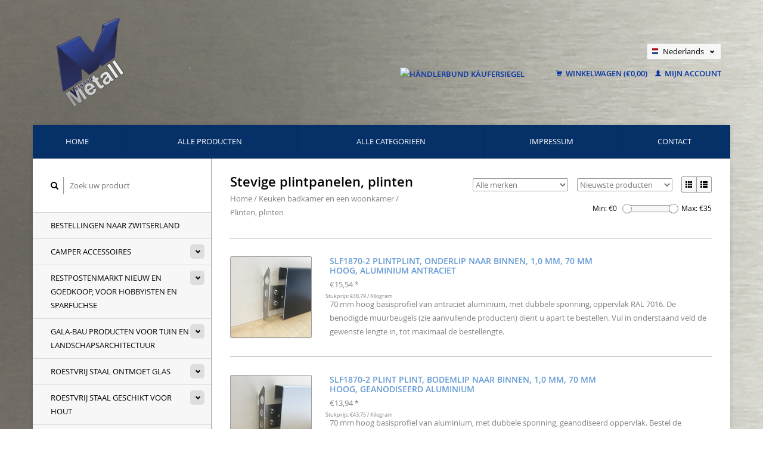

--- FILE ---
content_type: text/html;charset=utf-8
request_url: https://shop.versandmetall.de/nl/keuken-badkamer-en-een-woonkamer/plinten-plinten/
body_size: 14964
content:
<!DOCTYPE html>
<!--[if lt IE 7 ]><html class="ie ie6" lang="nl"> <![endif]-->
<!--[if IE 7 ]><html class="ie ie7" lang="nl"> <![endif]-->
<!--[if IE 8 ]><html class="ie ie8" lang="nl"> <![endif]-->
<!--[if (gte IE 9)|!(IE)]><!--><html lang="nl"> <!--<![endif]-->
  <head>
    <meta charset="utf-8"/>
<!-- [START] 'blocks/head.rain' -->
<!--

  (c) 2008-2026 Lightspeed Netherlands B.V.
  http://www.lightspeedhq.com
  Generated: 18-01-2026 @ 22:48:29

-->
<link rel="canonical" href="https://shop.versandmetall.de/nl/keuken-badkamer-en-een-woonkamer/plinten-plinten/"/>
<link rel="alternate" href="https://shop.versandmetall.de/nl/index.rss" type="application/rss+xml" title="Nieuwe producten"/>
<meta name="robots" content="noodp,noydir"/>
<meta name="google-site-verification" content="7NR3gwksQf49hJ7-uL6KJQaS-DCCwhT43BaJgu_wSXI"/>
<meta name="google-site-verification" content="5283a9b8ec2c84ead2272dbf977249ae"/>
<meta property="og:url" content="https://shop.versandmetall.de/nl/keuken-badkamer-en-een-woonkamer/plinten-plinten/?source=facebook"/>
<meta property="og:site_name" content="Versandmetall"/>
<meta property="og:title" content="Plinten, plinten"/>
<meta property="og:description" content="Stevige plintpanelen, plinten"/>
<script>
(function(w,d,s,l,i){w[l]=w[l]||[];w[l].push({'gtm.start':
new Date().getTime(),event:'gtm.js'});var f=d.getElementsByTagName(s)[0],
j=d.createElement(s),dl=l!='dataLayer'?'&l='+l:'';j.async=true;j.src=
'https://www.googletagmanager.com/gtm.js?id='+i+dl;f.parentNode.insertBefore(j,f);
})(window,document,'script','dataLayer','GTM-TXQ5W7S');

</script>
<!--[if lt IE 9]>
<script src="https://cdn.webshopapp.com/assets/html5shiv.js?2025-02-20"></script>
<![endif]-->
<!-- [END] 'blocks/head.rain' -->
    <title>Plinten, plinten - Versandmetall</title>
    <meta name="description" content="Stevige plintpanelen, plinten" />
    <meta name="keywords" content="Stevige, plintpanelen,, plinten" />
    
    <meta http-equiv="X-UA-Compatible" content="IE=edge,chrome=1">
    
    <meta name="viewport" content="width=device-width, initial-scale=1.0">
    <meta name="apple-mobile-web-app-capable" content="yes">
    <meta name="apple-mobile-web-app-status-bar-style" content="black">
    
    <link rel="shortcut icon" href="https://cdn.webshopapp.com/shops/137604/themes/96492/assets/favicon.ico?20251009102408" type="image/x-icon" />
        <link rel="shortcut icon" href="https://cdn.webshopapp.com/shops/137604/themes/96492/assets/favicon.ico?20251009102408" type="image/x-icon" /> 
    <link rel="stylesheet" href="https://cdn.webshopapp.com/shops/137604/themes/96492/assets/bootstrap.css?2026011312030520201202153459" />
    <link rel="stylesheet" href="https://cdn.webshopapp.com/shops/137604/themes/96492/assets/responsive.css?2026011312030520201202153459" />

        <link rel="stylesheet" href="https://cdn.webshopapp.com/shops/137604/themes/96492/assets/style.css?2026011312030520201202153459" />       
    <link rel="stylesheet" href="https://cdn.webshopapp.com/shops/137604/themes/96492/assets/settings.css?2026011312030520201202153459" />  
    <link rel="stylesheet" href="https://cdn.webshopapp.com/assets/gui-2-0.css?2025-02-20" /> 
    <link rel="stylesheet" href="https://cdn.webshopapp.com/shops/137604/themes/96492/assets/custom.css?2026011312030520201202153459" />


    <script type="text/javascript" src="https://cdn.webshopapp.com/assets/jquery-1-9-1.js?2025-02-20"></script>
    <script type="text/javascript" src="https://cdn.webshopapp.com/assets/jquery-ui-1-10-1.js?2025-02-20"></script>
    <script type="text/javascript" src="https://cdn.webshopapp.com/assets/jquery-migrate-1-1-1.js?2025-02-20"></script>
    <script type="text/javascript" src="https://cdn.webshopapp.com/shops/137604/themes/96492/assets/global.js?2026011312030520201202153459"></script>
    <script type="text/javascript" src="https://cdn.webshopapp.com/assets/gui.js?2025-02-20"></script>
        <script type="text/javascript" src="https://cdn.webshopapp.com/shops/137604/themes/96492/assets/uspticker.js?2026011312030520201202153459"></script>
    <script src="https://widget.shopauskunft.de/assets/widget.js"
                    type="text/javascript"></script>
        	        
  </head>
  <body> 
    <header class="container">
      <div class="align">
        <div class="vertical">
          <a href="https://shop.versandmetall.de/nl/" title="RVS hoekprofiel Hoekbescherming U-Profielen Constructieprofielen speciaalprofielen">
            <img class="img-responsive"src="https://cdn.webshopapp.com/shops/137604/themes/96492/assets/logo.png?20251009102408" alt="RVS hoekprofiel Hoekbescherming U-Profielen Constructieprofielen speciaalprofielen" />
          </a>
        </div>
        <div class="vertical">
        </div>
        
        <div class="vertical text-right no-underline">
          <div>
          </div>
          <div class="clearfix"></div>
                    <div class="currencies-languages">
            <div class="select-wrap">
                                          <div class="languages select">
                <span class="selected"><span class="flag nl"></span>Nederlands <small><span class="glyphicon glyphicon-chevron-down"></span></small></span>
                <ul class="no-list-style languagesdropdown">
                                                                                          <li>
                    <a href="https://shop.versandmetall.de/de/" lang="de" title="Deutsch">                    
                      <span class="flag de"></span>Deutsch
                    </a>
                  </li>
                                                                        <li>
                    <a href="https://shop.versandmetall.de/fr/" lang="fr" title="Français">                    
                      <span class="flag fr"></span>Français
                    </a>
                  </li>
                                                    </ul>
              </div>
                          </div>
          </div>
          <div class="clearfix"></div>
                    <div class="cart-account">

<!-- Beginn des Händlerbund HTML-Code -->
<!-- Der HTML-Code darf im Sinne der einwandfreien Funktionalität nicht verändert werden! -->
<a href="https://www.kaeufersiegel.de/zertifikat/?uuid=e7e40128-cf1e-11e5-ac0d-14dae9b38da3-3268347050" target="_blank" style="margin-right:50px;">
<img src="https://www.kaeufersiegel.de/zertifikat/logo.php?uuid=e7e40128-cf1e-11e5-ac0d-14dae9b38da3-3268347050&size=120" title="Händlerbund Käufersiegel"
alt="Händlerbund Käufersiegel" hspace="5" vspace="5" border="0" /></a>
<!-- Ende des Händlerbund HTML-Code -->
            
            
            <a href="https://shop.versandmetall.de/nl/cart/" class="cart">
              <span class="glyphicon glyphicon-shopping-cart"></span> 
              Winkelwagen (€0,00)
            </a>
            <a href="https://shop.versandmetall.de/nl/account/" class="my-account">
              <span class="glyphicon glyphicon glyphicon-user"></span>
                            Mijn account
                          </a>
          </div>
        </div>
      </div>
    </header>    
    
  
    
    
    
    <div class="container wrapper">
      <nav>
        <ul class="no-list-style no-underline topbar">
          <li class="item home ">
            <a class="itemLink" href="https://shop.versandmetall.de/nl/">Home</a>
          </li>
          
          <li class="item ">
            <a class="itemLink" href="https://shop.versandmetall.de/nl/collection/">Alle producten</a>
          </li>      
          
                    <li class="item ">
            <a class="itemLink" href="https://shop.versandmetall.de/nl/catalog/">Alle categorieën</a>
          </li>
          
                                                                                                                                                                                                                                                                                                                                                                                                                                                                                                                                                                                
          
                              
                                        <li class="item"><a class="itemLink" href="https://shop.versandmetall.de/nl/service/about/" title="Impressum">Impressum</a></li>
                    
                                        
                                        
                                        
                                        
                                        
                    <li class="item"><a class="itemLink" href="https://shop.versandmetall.de/nl/service/" title="contact">contact</a></li>
                                        
                                        
                                        
                            </ul>
      </nav>

      <div class="sidebar col-xs-12 col-sm-12 col-md-3">
        <span class="burger glyphicon glyphicon-menu-hamburger hidden-md hidden-lg"></span>
       
      <div class="search">
  <form action="https://shop.versandmetall.de/nl/search/" method="get" id="formSearch">
    <span onclick="$('#formSearch').submit();" title="Zoeken" class="glyphicon glyphicon-search"></span>
    <input type="text" name="q" value="" placeholder="Zoek uw product"/>
  </form>
</div>
<ul class="no-underline no-list-style sidebarul">
      <li class="item foldingsidebar ">
     
    <a class="itemLink  " href="https://shop.versandmetall.de/nl/bestellingen-naar-zwitserland/" title="Bestellingen naar Zwitserland">Bestellingen naar Zwitserland</a>

      </li>
       
      <li class="item foldingsidebar ">
     <div class="subcat"><span class="glyphicon glyphicon-chevron-down"></span></div>
    <a class="itemLink  hassub" href="https://shop.versandmetall.de/nl/camper-accessoires/" title="Camper accessoires">Camper accessoires</a>

        <ul class="subnav">
            <li class="subitem">
                
        <a class="subitemLink " href="https://shop.versandmetall.de/nl/camper-accessoires/roestvrijstalen-douchebakken-douchebakken-voor-cam/" title="Roestvrijstalen douchebakken, douchebakken voor campers">Roestvrijstalen douchebakken, douchebakken voor campers
        </a>
              </li>
            <li class="subitem">
                
        <a class="subitemLink " href="https://shop.versandmetall.de/nl/camper-accessoires/resterende-roestvrijstalen-kuipen/" title="Resterende roestvrijstalen kuipen">Resterende roestvrijstalen kuipen
        </a>
              </li>
            <li class="subitem">
                
        <a class="subitemLink " href="https://shop.versandmetall.de/nl/camper-accessoires/individuele-douchebakken-op-maat-gemaakt/" title="Individuele douchebakken op maat gemaakt">Individuele douchebakken op maat gemaakt
        </a>
              </li>
            <li class="subitem">
                
        <a class="subitemLink " href="https://shop.versandmetall.de/nl/camper-accessoires/voncamper-fuercamper-gewoon-briljant/" title="vonCamper fürCamper - gewoon briljant">vonCamper fürCamper - gewoon briljant
        </a>
              </li>
            <li class="subitem">
                
        <a class="subitemLink " href="https://shop.versandmetall.de/nl/camper-accessoires/womo-accessoires-ideeen-gemaakt-van-aluminium-of-r/" title="WoMo-accessoires, ideeën gemaakt van aluminium of roestvrij staal">WoMo-accessoires, ideeën gemaakt van aluminium of roestvrij staal
        </a>
              </li>
          </ul>
      </li>
       
      <li class="item foldingsidebar ">
     <div class="subcat"><span class="glyphicon glyphicon-chevron-down"></span></div>
    <a class="itemLink  hassub" href="https://shop.versandmetall.de/nl/restpostenmarkt-nieuw-en-goedkoop-voor-hobbyisten/" title="Restpostenmarkt nieuw en goedkoop, voor hobbyisten en Sparfüchse">Restpostenmarkt nieuw en goedkoop, voor hobbyisten en Sparfüchse</a>

        <ul class="subnav">
            <li class="subitem">
                
        <a class="subitemLink " href="https://shop.versandmetall.de/nl/restpostenmarkt-nieuw-en-goedkoop-voor-hobbyisten/bijzonder-artikel-douchebakken-kuipen-van-roestvri/" title="Bijzonder artikel douchebakken, kuipen van roestvrij staal">Bijzonder artikel douchebakken, kuipen van roestvrij staal
        </a>
              </li>
            <li class="subitem">
                
        <a class="subitemLink " href="https://shop.versandmetall.de/nl/restpostenmarkt-nieuw-en-goedkoop-voor-hobbyisten/resterende-profielen-van-de-voorraadhoek/" title="Resterende profielen van de voorraadhoek">Resterende profielen van de voorraadhoek
        </a>
              </li>
            <li class="subitem">
                
        <a class="subitemLink " href="https://shop.versandmetall.de/nl/restpostenmarkt-nieuw-en-goedkoop-voor-hobbyisten/resterende-u-profielen/" title="Resterende U-profielen">Resterende U-profielen
        </a>
              </li>
            <li class="subitem">
                
        <a class="subitemLink " href="https://shop.versandmetall.de/nl/restpostenmarkt-nieuw-en-goedkoop-voor-hobbyisten/randprofielen-u-profielen-voor-glas-of-kunststof/" title="Randprofielen U-profielen voor glas of kunststof">Randprofielen U-profielen voor glas of kunststof
        </a>
              </li>
            <li class="subitem">
                
        <a class="subitemLink " href="https://shop.versandmetall.de/nl/restpostenmarkt-nieuw-en-goedkoop-voor-hobbyisten/resterende-voorraad-onbewerkte-staalplaten/" title="Resterende voorraad onbewerkte staalplaten">Resterende voorraad onbewerkte staalplaten
        </a>
              </li>
            <li class="subitem">
                
        <a class="subitemLink " href="https://shop.versandmetall.de/nl/restpostenmarkt-nieuw-en-goedkoop-voor-hobbyisten/resterende-voorraadarmatuurassemblage-kleine-onder/" title="Resterende voorraadarmatuurassemblage, kleine onderdelen">Resterende voorraadarmatuurassemblage, kleine onderdelen
        </a>
              </li>
            <li class="subitem">
                
        <a class="subitemLink " href="https://shop.versandmetall.de/nl/restpostenmarkt-nieuw-en-goedkoop-voor-hobbyisten/resterende-z-profielen-c-profielen-anderen/" title="Resterende Z-profielen, C-profielen, anderen">Resterende Z-profielen, C-profielen, anderen
        </a>
              </li>
            <li class="subitem">
                
        <a class="subitemLink " href="https://shop.versandmetall.de/nl/restpostenmarkt-nieuw-en-goedkoop-voor-hobbyisten/bijzondere-artikelen-voor-de-tuin/" title="Bijzondere artikelen voor de tuin">Bijzondere artikelen voor de tuin
        </a>
              </li>
          </ul>
      </li>
       
      <li class="item foldingsidebar ">
     <div class="subcat"><span class="glyphicon glyphicon-chevron-down"></span></div>
    <a class="itemLink  hassub" href="https://shop.versandmetall.de/nl/gala-bau-producten-voor-tuin-en-landschapsarchitec/" title="GALA-Bau producten voor tuin en landschapsarchitectuur">GALA-Bau producten voor tuin en landschapsarchitectuur</a>

        <ul class="subnav">
            <li class="subitem">
                
        <a class="subitemLink " href="https://shop.versandmetall.de/nl/gala-bau-producten-voor-tuin-en-landschapsarchitec/muurafdeksystemen-covers-voor-metselwerk-en-muren/" title="muurafdeksystemen, Covers voor Metselwerk en Muren">muurafdeksystemen, Covers voor Metselwerk en Muren
        </a>
              </li>
            <li class="subitem">
                
        <a class="subitemLink " href="https://shop.versandmetall.de/nl/gala-bau-producten-voor-tuin-en-landschapsarchitec/wandvlierhoezen-antraciet/" title="Wandvlierhoezen Antraciet">Wandvlierhoezen Antraciet
        </a>
              </li>
            <li class="subitem">
                
        <a class="subitemLink " href="https://shop.versandmetall.de/nl/gala-bau-producten-voor-tuin-en-landschapsarchitec/glasprofiel-eindprofiel-rvs-voor-glazen-balustrade/" title="Glasprofiel eindprofiel RVS voor glazen balustrade balkon balustrade van Glas">Glasprofiel eindprofiel RVS voor glazen balustrade balkon balustrade van Glas
        </a>
              </li>
            <li class="subitem">
                
        <a class="subitemLink " href="https://shop.versandmetall.de/nl/gala-bau-producten-voor-tuin-en-landschapsarchitec/grindvangrails-van-roestvrij-staal/" title="Grindvangrails van roestvrij staal">Grindvangrails van roestvrij staal
        </a>
              </li>
            <li class="subitem">
                
        <a class="subitemLink " href="https://shop.versandmetall.de/nl/gala-bau-producten-voor-tuin-en-landschapsarchitec/grindkeringsprofiel-grind-strooken-aluminium/" title="Grindkeringsprofiel, Grind strooken aluminium">Grindkeringsprofiel, Grind strooken aluminium
        </a>
              </li>
            <li class="subitem">
                
        <a class="subitemLink " href="https://shop.versandmetall.de/nl/gala-bau-producten-voor-tuin-en-landschapsarchitec/gazonranden-grindkeringsprofielen-perkranden/" title="Gazonranden, Grindkeringsprofielen Perkranden">Gazonranden, Grindkeringsprofielen Perkranden
        </a>
              </li>
            <li class="subitem">
                
        <a class="subitemLink " href="https://shop.versandmetall.de/nl/gala-bau-producten-voor-tuin-en-landschapsarchitec/gazonranden-grindrepen-met-vouw-erop/" title="Gazonranden, grindrepen met vouw erop">Gazonranden, grindrepen met vouw erop
        </a>
              </li>
            <li class="subitem">
                
        <a class="subitemLink " href="https://shop.versandmetall.de/nl/gala-bau-producten-voor-tuin-en-landschapsarchitec/afvoerkanalen-vorm-a-van-roestvrij-staal/" title="Afvoerkanalen vorm A van roestvrij staal">Afvoerkanalen vorm A van roestvrij staal
        </a>
              </li>
            <li class="subitem">
                
        <a class="subitemLink " href="https://shop.versandmetall.de/nl/gala-bau-producten-voor-tuin-en-landschapsarchitec/afvoerkanalen-vorm-a-afvoerkanalen-gemaakt-van-roe/" title="Afvoerkanalen, vorm A, afvoerkanalen gemaakt van roestvrij staal">Afvoerkanalen, vorm A, afvoerkanalen gemaakt van roestvrij staal
        </a>
              </li>
            <li class="subitem">
                
        <a class="subitemLink " href="https://shop.versandmetall.de/nl/gala-bau-producten-voor-tuin-en-landschapsarchitec/afvoerkanalen-vorm-b-afvoerkanalen-gemaakt-van-alu/" title="Afvoerkanalen, vorm B, afvoerkanalen gemaakt van aluminium / roestvrij staal">Afvoerkanalen, vorm B, afvoerkanalen gemaakt van aluminium / roestvrij staal
        </a>
              </li>
            <li class="subitem">
                
        <a class="subitemLink " href="https://shop.versandmetall.de/nl/gala-bau-producten-voor-tuin-en-landschapsarchitec/drainage-kanalen-vorm-f-afvoerkanaal-plat-gemaakt/" title="Drainage kanalen Vorm F, afvoerkanaal plat gemaakt van aluminium">Drainage kanalen Vorm F, afvoerkanaal plat gemaakt van aluminium
        </a>
              </li>
            <li class="subitem">
                
        <a class="subitemLink " href="https://shop.versandmetall.de/nl/gala-bau-producten-voor-tuin-en-landschapsarchitec/bangkirai-dakgoten-wpc-bamboe-douglas-spar/" title="Bangkirai dakgoten, WPC, bamboe, Douglas spar">Bangkirai dakgoten, WPC, bamboe, Douglas spar
        </a>
              </li>
            <li class="subitem">
                
        <a class="subitemLink " href="https://shop.versandmetall.de/nl/gala-bau-producten-voor-tuin-en-landschapsarchitec/drainage-geulen-drainage-put-riool-geulen-en-acces/" title="Drainage geulen, Drainage put, Riool Geulen en accessoires">Drainage geulen, Drainage put, Riool Geulen en accessoires
        </a>
              </li>
          </ul>
      </li>
       
      <li class="item foldingsidebar ">
     <div class="subcat"><span class="glyphicon glyphicon-chevron-down"></span></div>
    <a class="itemLink  hassub" href="https://shop.versandmetall.de/nl/roestvrij-staal-ontmoet-glas/" title="Roestvrij staal ontmoet glas">Roestvrij staal ontmoet glas</a>

        <ul class="subnav">
            <li class="subitem">
                
        <a class="subitemLink " href="https://shop.versandmetall.de/nl/roestvrij-staal-ontmoet-glas/goten-voor-glazen-voordakken-en-overkappingen/" title="Goten voor Glazen Voordakken en Overkappingen">Goten voor Glazen Voordakken en Overkappingen
        </a>
              </li>
            <li class="subitem">
                
        <a class="subitemLink " href="https://shop.versandmetall.de/nl/roestvrij-staal-ontmoet-glas/glasprofiel-afsluitprofiel-eindstuk-gemaakt-van-ro/" title="Glasprofiel Afsluitprofiel Eindstuk gemaakt van roestvrij staal">Glasprofiel Afsluitprofiel Eindstuk gemaakt van roestvrij staal
        </a>
              </li>
            <li class="subitem">
                
        <a class="subitemLink " href="https://shop.versandmetall.de/nl/roestvrij-staal-ontmoet-glas/glasprofiel-eindstuk-gemaakt-van-roestvrij-staal-o/" title="Glasprofiel Eindstuk gemaakt van roestvrij staal ongelijk gezet">Glasprofiel Eindstuk gemaakt van roestvrij staal ongelijk gezet
        </a>
              </li>
            <li class="subitem">
                
        <a class="subitemLink " href="https://shop.versandmetall.de/nl/roestvrij-staal-ontmoet-glas/glasrandprofiel-eindstuk-voor-glas-systeemoplossin/" title="Glasrandprofiel Eindstuk voor Glas Systeemoplossingen">Glasrandprofiel Eindstuk voor Glas Systeemoplossingen
        </a>
              </li>
            <li class="subitem">
                
        <a class="subitemLink " href="https://shop.versandmetall.de/nl/roestvrij-staal-ontmoet-glas/glasprofiel-eindprofiel-rvs-voor-glazen-balustrade/" title="Glasprofiel eindprofiel RVS voor glazen balustrade balkon balustrade van Glas">Glasprofiel eindprofiel RVS voor glazen balustrade balkon balustrade van Glas
        </a>
              </li>
            <li class="subitem">
                
        <a class="subitemLink " href="https://shop.versandmetall.de/nl/roestvrij-staal-ontmoet-glas/glasprofiel-rvs-u-profiel-covers-glasblokken/" title="Glasprofiel RVS U-profiel covers glasblokken">Glasprofiel RVS U-profiel covers glasblokken
        </a>
              </li>
          </ul>
      </li>
       
      <li class="item foldingsidebar ">
     <div class="subcat"><span class="glyphicon glyphicon-chevron-down"></span></div>
    <a class="itemLink  hassub" href="https://shop.versandmetall.de/nl/roestvrij-staal-geschikt-voor-hout/" title="Roestvrij staal geschikt voor hout">Roestvrij staal geschikt voor hout</a>

        <ul class="subnav">
            <li class="subitem">
                
        <a class="subitemLink " href="https://shop.versandmetall.de/nl/roestvrij-staal-geschikt-voor-hout/randen-voor-borden-voor-bevestiging-werkbladprofie/" title="Randen voor borden voor bevestiging, Werkbladprofielen">Randen voor borden voor bevestiging, Werkbladprofielen
        </a>
              </li>
            <li class="subitem">
                
        <a class="subitemLink " href="https://shop.versandmetall.de/nl/roestvrij-staal-geschikt-voor-hout/randprofielen-voor-an-een-kant-bewerkte-plaaten-we/" title="Randprofielen voor an een Kant bewerkte plaaten, werkbladprofielen">Randprofielen voor an een Kant bewerkte plaaten, werkbladprofielen
        </a>
              </li>
            <li class="subitem">
                
        <a class="subitemLink " href="https://shop.versandmetall.de/nl/roestvrij-staal-geschikt-voor-hout/afdekprofielen-hekelementen-van-hout/" title="Afdekprofielen hekelementen van hout">Afdekprofielen hekelementen van hout
        </a>
              </li>
          </ul>
      </li>
       
      <li class="item foldingsidebar ">
     <div class="subcat"><span class="glyphicon glyphicon-chevron-down"></span></div>
    <a class="itemLink  hassub" href="https://shop.versandmetall.de/nl/u-profielen-z-profielen-c-profielen-omega-profiele/" title="U-profielen - Z-profielen - C-profielen - Omega-Profielen, constructieprofielen - speciaalprofielen">U-profielen - Z-profielen - C-profielen - Omega-Profielen, constructieprofielen - speciaalprofielen</a>

        <ul class="subnav">
            <li class="subitem">
                
        <a class="subitemLink " href="https://shop.versandmetall.de/nl/u-profielen-z-profielen-c-profielen-omega-profiele/u-profielen-gevouwen/" title="U-profielen, gevouwen">U-profielen, gevouwen
        </a>
              </li>
            <li class="subitem">
                
        <a class="subitemLink " href="https://shop.versandmetall.de/nl/u-profielen-z-profielen-c-profielen-omega-profiele/c-profielen-gevouwen-gemaakt-van-roestvrij-staal/" title="C-profielen gevouwen, gemaakt van roestvrij staal">C-profielen gevouwen, gemaakt van roestvrij staal
        </a>
              </li>
            <li class="subitem">
                
        <a class="subitemLink " href="https://shop.versandmetall.de/nl/u-profielen-z-profielen-c-profielen-omega-profiele/z-profiel-gezet/" title="Z- Profiel gezet">Z- Profiel gezet
        </a>
              </li>
            <li class="subitem">
                
        <a class="subitemLink " href="https://shop.versandmetall.de/nl/u-profielen-z-profielen-c-profielen-omega-profiele/omegaprofielen-gevouwen-roestvrij-staal/" title="Omegaprofielen, gevouwen, Roestvrij staal">Omegaprofielen, gevouwen, Roestvrij staal
        </a>
              </li>
            <li class="subitem">
                
        <a class="subitemLink " href="https://shop.versandmetall.de/nl/u-profielen-z-profielen-c-profielen-omega-profiele/hoekprofielen-hoek-rails-roestvrij-staal/" title="Hoekprofielen, hoek rails, roestvrij staal">Hoekprofielen, hoek rails, roestvrij staal
        </a>
              </li>
            <li class="subitem">
                
        <a class="subitemLink " href="https://shop.versandmetall.de/nl/u-profielen-z-profielen-c-profielen-omega-profiele/randen-klemprofielen-roestvrij-staal/" title="Randen klemprofielen roestvrij staal">Randen klemprofielen roestvrij staal
        </a>
              </li>
          </ul>
      </li>
       
      <li class="item foldingsidebar ">
     <div class="subcat"><span class="glyphicon glyphicon-chevron-down"></span></div>
    <a class="itemLink  hassub" href="https://shop.versandmetall.de/nl/grindbeschermstroken-grindstrook-grindbarriere/" title="Grindbeschermstroken grindstrook grindbarrière">Grindbeschermstroken grindstrook grindbarrière</a>

        <ul class="subnav">
            <li class="subitem">
                
        <a class="subitemLink " href="https://shop.versandmetall.de/nl/grindbeschermstroken-grindstrook-grindbarriere/grindkeringsprofiel-grind-strooken-dakrandprofiele/" title="Grindkeringsprofiel, Grind strooken, Dakrandprofielen, van roestvrij staal">Grindkeringsprofiel, Grind strooken, Dakrandprofielen, van roestvrij staal
        </a>
              </li>
            <li class="subitem">
                
        <a class="subitemLink " href="https://shop.versandmetall.de/nl/grindbeschermstroken-grindstrook-grindbarriere/grindkeringsprofiel-grind-strooken-gemaakt-van-roe/" title="Grindkeringsprofiel, Grind Strooken, gemaakt van roestvri Staal met dubbele Bovenrand">Grindkeringsprofiel, Grind Strooken, gemaakt van roestvri Staal met dubbele Bovenrand
        </a>
              </li>
            <li class="subitem">
                
        <a class="subitemLink " href="https://shop.versandmetall.de/nl/grindbeschermstroken-grindstrook-grindbarriere/grindkeringsprofiel-grind-strooken-aluminium/" title="Grindkeringsprofiel, Grind strooken aluminium">Grindkeringsprofiel, Grind strooken aluminium
        </a>
              </li>
            <li class="subitem">
                
        <a class="subitemLink " href="https://shop.versandmetall.de/nl/grindbeschermstroken-grindstrook-grindbarriere/grindkeringsprofiel-grind-strooken-roestvrij-staal/" title="Grindkeringsprofiel, Grind Strooken roestvrij staal, in hoogte verstelbaar">Grindkeringsprofiel, Grind Strooken roestvrij staal, in hoogte verstelbaar
        </a>
              </li>
            <li class="subitem">
                
        <a class="subitemLink " href="https://shop.versandmetall.de/nl/grindbeschermstroken-grindstrook-grindbarriere/grindkeringsprofiel-grind-strooken-aluminium-in-ho/" title="Grindkeringsprofiel, Grind Strooken aluminium in hoogte verstelbaar">Grindkeringsprofiel, Grind Strooken aluminium in hoogte verstelbaar
        </a>
              </li>
            <li class="subitem">
                
        <a class="subitemLink " href="https://shop.versandmetall.de/nl/grindbeschermstroken-grindstrook-grindbarriere/spaarset-grindaanslagrails/" title="Spaarset grindaanslagrails">Spaarset grindaanslagrails
        </a>
              </li>
          </ul>
      </li>
       
      <li class="item foldingsidebar ">
     <div class="subcat"><span class="glyphicon glyphicon-chevron-down"></span></div>
    <a class="itemLink  hassub" href="https://shop.versandmetall.de/nl/drainage-en-lineaire-drainage/" title="Drainage en lineaire drainage">Drainage en lineaire drainage</a>

        <ul class="subnav">
            <li class="subitem">
                
        <a class="subitemLink " href="https://shop.versandmetall.de/nl/drainage-en-lineaire-drainage/draingoot-afvoergoot-roostergoot-lijngoot-vorm-a-a/" title="Draingoot Afvoergoot Roostergoot Lijngoot vorm A, Aluminium / roestvrij staal">Draingoot Afvoergoot Roostergoot Lijngoot vorm A, Aluminium / roestvrij staal
        </a>
              </li>
            <li class="subitem">
                
        <a class="subitemLink " href="https://shop.versandmetall.de/nl/drainage-en-lineaire-drainage/draingoten-afvoergoten-roostergoten-lijngoten-riol/" title="Draingoten Afvoergoten Roostergoten Lijngoten Riolering vorm A Roestvrij Staal.">Draingoten Afvoergoten Roostergoten Lijngoten Riolering vorm A Roestvrij Staal.
        </a>
              </li>
            <li class="subitem">
                
        <a class="subitemLink " href="https://shop.versandmetall.de/nl/drainage-en-lineaire-drainage/draingoten-afvoergoten-roostergoten-lijngoten-vorm-5935085/" title="Draingoten Afvoergoten Roostergoten Lijngoten vorm A, Aluminium / roestvrij staal">Draingoten Afvoergoten Roostergoten Lijngoten vorm A, Aluminium / roestvrij staal
        </a>
              </li>
            <li class="subitem">
                
        <a class="subitemLink " href="https://shop.versandmetall.de/nl/drainage-en-lineaire-drainage/afwateringskanaal-terras-bangkirai-wpc-bamboe-doug/" title="Afwateringskanaal terras, Bangkirai, WPC, bamboe, Douglas spar">Afwateringskanaal terras, Bangkirai, WPC, bamboe, Douglas spar
        </a>
              </li>
            <li class="subitem">
                
        <a class="subitemLink " href="https://shop.versandmetall.de/nl/drainage-en-lineaire-drainage/draingoten-afvoergoten-roostergoten-lijngoten-vorm/" title="Draingoten Afvoergoten Roostergoten Lijngoten vorm F aluminium lag inbouwhoogte">Draingoten Afvoergoten Roostergoten Lijngoten vorm F aluminium lag inbouwhoogte
        </a>
              </li>
            <li class="subitem">
                
        <a class="subitemLink " href="https://shop.versandmetall.de/nl/drainage-en-lineaire-drainage/drainage-geulen-drainage-put-riool-geulen-en-acces/" title="Drainage geulen, Drainage put, Riool Geulen en accessoires">Drainage geulen, Drainage put, Riool Geulen en accessoires
        </a>
              </li>
            <li class="subitem">
                
        <a class="subitemLink " href="https://shop.versandmetall.de/nl/drainage-en-lineaire-drainage/goot-profiel-p1-en-kanalen-bakgooten-van-roestvrij/" title="Goot profiel P1 en kanalen, bakgooten, van roestvrij staal">Goot profiel P1 en kanalen, bakgooten, van roestvrij staal
        </a>
              </li>
            <li class="subitem">
                
        <a class="subitemLink " href="https://shop.versandmetall.de/nl/drainage-en-lineaire-drainage/regengoot-p2-gootprofielen-gemaakt-van-roestvrij-s/" title="Regengoot P2 - gootprofielen gemaakt van roestvrij staal">Regengoot P2 - gootprofielen gemaakt van roestvrij staal
        </a>
              </li>
          </ul>
      </li>
       
      <li class="item foldingsidebar ">
     <div class="subcat"><span class="glyphicon glyphicon-chevron-down"></span></div>
    <a class="itemLink  hassub" href="https://shop.versandmetall.de/nl/randbescherming-hoekbeschermingsrail-3-voudig-gevo/" title="Randbescherming hoekbeschermingsrail 3-voudig gevouwen">Randbescherming hoekbeschermingsrail 3-voudig gevouwen</a>

        <ul class="subnav">
            <li class="subitem">
                
        <a class="subitemLink " href="https://shop.versandmetall.de/nl/randbescherming-hoekbeschermingsrail-3-voudig-gevo/hoekbeschermer-hoeklijn-hoekstrip-roestvrij-staal/" title="Hoekbeschermer Hoeklijn Hoekstrip Roestvrij staal tot 1.000 mm (1,0 m) lang">Hoekbeschermer Hoeklijn Hoekstrip Roestvrij staal tot 1.000 mm (1,0 m) lang
        </a>
              </li>
            <li class="subitem">
                
        <a class="subitemLink " href="https://shop.versandmetall.de/nl/randbescherming-hoekbeschermingsrail-3-voudig-gevo/hoekbescherming-hoeklijn-hoekstrip-roestvrij-staal/" title="Hoekbescherming Hoeklijn Hoekstrip Roestvrij staal 1.250 mm (1,25 m) lengte">Hoekbescherming Hoeklijn Hoekstrip Roestvrij staal 1.250 mm (1,25 m) lengte
        </a>
              </li>
            <li class="subitem">
                
        <a class="subitemLink " href="https://shop.versandmetall.de/nl/randbescherming-hoekbeschermingsrail-3-voudig-gevo/hoekbescherming-hoeklijn-hoekstrip-roestvrij-staal-3592546/" title="Hoekbescherming Hoeklijn Hoekstrip Roestvrij staal 1.500 mm (1,50 m) lengte">Hoekbescherming Hoeklijn Hoekstrip Roestvrij staal 1.500 mm (1,50 m) lengte
        </a>
              </li>
            <li class="subitem">
                
        <a class="subitemLink " href="https://shop.versandmetall.de/nl/randbescherming-hoekbeschermingsrail-3-voudig-gevo/hoekbescherming-hoeklijn-hoekstrip-roestvrij-staal-3592580/" title="Hoekbescherming Hoeklijn Hoekstrip roestvrij staal tot 2000 mm (2,0 m) Lengte">Hoekbescherming Hoeklijn Hoekstrip roestvrij staal tot 2000 mm (2,0 m) Lengte
        </a>
              </li>
            <li class="subitem">
                
        <a class="subitemLink " href="https://shop.versandmetall.de/nl/randbescherming-hoekbeschermingsrail-3-voudig-gevo/hoekbescherming-hoeklijn-hoekstrip-van-roestvrij-s/" title="Hoekbescherming Hoeklijn Hoekstrip van roestvrij staal tot met 2.500 mm (2,5 m) Lengte">Hoekbescherming Hoeklijn Hoekstrip van roestvrij staal tot met 2.500 mm (2,5 m) Lengte
        </a>
              </li>
            <li class="subitem">
                
        <a class="subitemLink " href="https://shop.versandmetall.de/nl/randbescherming-hoekbeschermingsrail-3-voudig-gevo/hoekbescherming-hoeklijn-hoekstrip-sparsets-10-20/" title="Hoekbescherming Hoeklijn, Hoekstrip, Sparsets: 10, 20, 30, 40, 50 stuks">Hoekbescherming Hoeklijn, Hoekstrip, Sparsets: 10, 20, 30, 40, 50 stuks
        </a>
              </li>
            <li class="subitem">
                
        <a class="subitemLink " href="https://shop.versandmetall.de/nl/randbescherming-hoekbeschermingsrail-3-voudig-gevo/hoekbeschermingshoek-modern-1-voudig-gevouwen-van/" title="Hoekbeschermingshoek modern 1-voudig gevouwen van 1m tot 1,8m lengte">Hoekbeschermingshoek modern 1-voudig gevouwen van 1m tot 1,8m lengte
        </a>
              </li>
            <li class="subitem">
                
        <a class="subitemLink " href="https://shop.versandmetall.de/nl/randbescherming-hoekbeschermingsrail-3-voudig-gevo/hoekbeschermer-modern-3-voudig-gescherpt-1m-tot-18/" title="Hoekbeschermer modern 3-voudig gescherpt 1m tot 1,8m lang">Hoekbeschermer modern 3-voudig gescherpt 1m tot 1,8m lang
        </a>
              </li>
          </ul>
      </li>
       
      <li class="item foldingsidebar ">
     <div class="subcat"><span class="glyphicon glyphicon-chevron-down"></span></div>
    <a class="itemLink  hassub" href="https://shop.versandmetall.de/nl/rvs-304-hoekprofiel-voor-de-industrie-doe-het-zelf/" title="rvs 304 hoekprofiel voor de industrie, doe-het-zelf, en bouwplaats">rvs 304 hoekprofiel voor de industrie, doe-het-zelf, en bouwplaats</a>

        <ul class="subnav">
            <li class="subitem">
                
        <a class="subitemLink " href="https://shop.versandmetall.de/nl/rvs-304-hoekprofiel-voor-de-industrie-doe-het-zelf/rvs-hoekprofiel-hoeklijn-hoekstrip-roestvrij-staal/" title="RVS Hoekprofiel Hoeklijn Hoekstrip Roestvrij staal tot 1000 mm (1m) lengte elke hoekafmeting moglijk">RVS Hoekprofiel Hoeklijn Hoekstrip Roestvrij staal tot 1000 mm (1m) lengte elke hoekafmeting moglijk
        </a>
              </li>
            <li class="subitem">
                
        <a class="subitemLink " href="https://shop.versandmetall.de/nl/rvs-304-hoekprofiel-voor-de-industrie-doe-het-zelf/hoekprofiel-hoeklijn-hoekstrip-van-roestvrij-staal/" title="Hoekprofiel Hoeklijn, Hoekstrip,, van roestvrij staal tot met 1.250 mm (1,25 m) lengte">Hoekprofiel Hoeklijn, Hoekstrip,, van roestvrij staal tot met 1.250 mm (1,25 m) lengte
        </a>
              </li>
            <li class="subitem">
                
        <a class="subitemLink " href="https://shop.versandmetall.de/nl/rvs-304-hoekprofiel-voor-de-industrie-doe-het-zelf/hoekprofiel-rvs-304-hoeklijn-hoekstrip-roestvrij-s/" title="Hoekprofiel RVS 304 Hoeklijn Hoekstrip roestvrij staal tot met 1500 mm (1,5 m) Lengte">Hoekprofiel RVS 304 Hoeklijn Hoekstrip roestvrij staal tot met 1500 mm (1,5 m) Lengte
        </a>
              </li>
            <li class="subitem">
                
        <a class="subitemLink " href="https://shop.versandmetall.de/nl/rvs-304-hoekprofiel-voor-de-industrie-doe-het-zelf/hoekprofiel-hoeklijn-hoekstrip-gemaakt-van-roestvr/" title="Hoekprofiel Hoeklijn Hoekstrip gemaakt van roestvrij staal tot met 2000 mm (2,0 m) Lengte">Hoekprofiel Hoeklijn Hoekstrip gemaakt van roestvrij staal tot met 2000 mm (2,0 m) Lengte
        </a>
              </li>
            <li class="subitem">
                
        <a class="subitemLink " href="https://shop.versandmetall.de/nl/rvs-304-hoekprofiel-voor-de-industrie-doe-het-zelf/hoekprofiel-hoeklijn-hoekstrip-gemaakt-van-roestvr-3493962/" title="Hoekprofiel Hoeklijn Hoekstrip gemaakt van roestvrij staal tot met 2500 mm (2,5 m) Lengte">Hoekprofiel Hoeklijn Hoekstrip gemaakt van roestvrij staal tot met 2500 mm (2,5 m) Lengte
        </a>
              </li>
            <li class="subitem">
                
        <a class="subitemLink " href="https://shop.versandmetall.de/nl/rvs-304-hoekprofiel-voor-de-industrie-doe-het-zelf/hoekprofiel-hoeklijn-hoekstrip-aluminium-tot-met-1/" title="Hoekprofiel Hoeklijn Hoekstrip Aluminium tot met 1000 mm (1m) Lengte">Hoekprofiel Hoeklijn Hoekstrip Aluminium tot met 1000 mm (1m) Lengte
        </a>
              </li>
            <li class="subitem">
                
        <a class="subitemLink " href="https://shop.versandmetall.de/nl/rvs-304-hoekprofiel-voor-de-industrie-doe-het-zelf/hoekprofiel-hoeklijn-hoekstrip-aluminium-tot-met-1-3591412/" title="Hoekprofiel Hoeklijn Hoekstrip Aluminium tot met 1250 mm (1,25 m) lengte">Hoekprofiel Hoeklijn Hoekstrip Aluminium tot met 1250 mm (1,25 m) lengte
        </a>
              </li>
            <li class="subitem">
                
        <a class="subitemLink " href="https://shop.versandmetall.de/nl/rvs-304-hoekprofiel-voor-de-industrie-doe-het-zelf/hoekprofiel-hoeklijn-hoekstrip-aluminium-tot-1500/" title="Hoekprofiel Hoeklijn Hoekstrip Aluminium tot 1500 mm (1,5 m) Lengte">Hoekprofiel Hoeklijn Hoekstrip Aluminium tot 1500 mm (1,5 m) Lengte
        </a>
              </li>
            <li class="subitem">
                
        <a class="subitemLink " href="https://shop.versandmetall.de/nl/rvs-304-hoekprofiel-voor-de-industrie-doe-het-zelf/hoekprofiel-hoeklijn-hoekstrip-aluminium-tot-met-2/" title="Hoekprofiel Hoeklijn Hoekstrip Aluminium tot met 2000 mm (2,0m) lLengte">Hoekprofiel Hoeklijn Hoekstrip Aluminium tot met 2000 mm (2,0m) lLengte
        </a>
              </li>
            <li class="subitem">
                
        <a class="subitemLink " href="https://shop.versandmetall.de/nl/rvs-304-hoekprofiel-voor-de-industrie-doe-het-zelf/hoekprofiel-hoeklijn-hoekstrip-aluminium-tot-2500/" title="Hoekprofiel Hoeklijn Hoekstrip Aluminium tot 2500 mm (2,5 m) Lengte">Hoekprofiel Hoeklijn Hoekstrip Aluminium tot 2500 mm (2,5 m) Lengte
        </a>
              </li>
            <li class="subitem">
                
        <a class="subitemLink " href="https://shop.versandmetall.de/nl/rvs-304-hoekprofiel-voor-de-industrie-doe-het-zelf/aluminium-antraciet-tot-1000-mm-1-m-lang/" title="Aluminium antraciet tot 1000 mm (1 m) lang">Aluminium antraciet tot 1000 mm (1 m) lang
        </a>
              </li>
            <li class="subitem">
                
        <a class="subitemLink " href="https://shop.versandmetall.de/nl/rvs-304-hoekprofiel-voor-de-industrie-doe-het-zelf/aluminium-antraciet-tot-een-lengte-van-1250-mm-125/" title="Aluminium antraciet tot een lengte van 1250 mm (1,25 m)">Aluminium antraciet tot een lengte van 1250 mm (1,25 m)
        </a>
              </li>
            <li class="subitem">
                
        <a class="subitemLink " href="https://shop.versandmetall.de/nl/rvs-304-hoekprofiel-voor-de-industrie-doe-het-zelf/aluminium-antraciet-tot-1500-mm-15-m-lang/" title="Aluminium antraciet tot 1500 mm (1,5 m) lang">Aluminium antraciet tot 1500 mm (1,5 m) lang
        </a>
              </li>
            <li class="subitem">
                
        <a class="subitemLink " href="https://shop.versandmetall.de/nl/rvs-304-hoekprofiel-voor-de-industrie-doe-het-zelf/aluminium-antraciet-met-een-maximale-lengte-van-20/" title="Aluminium antraciet met een maximale lengte van 2000 mm (2,0 m)">Aluminium antraciet met een maximale lengte van 2000 mm (2,0 m)
        </a>
              </li>
            <li class="subitem">
                
        <a class="subitemLink " href="https://shop.versandmetall.de/nl/rvs-304-hoekprofiel-voor-de-industrie-doe-het-zelf/aluminium-antraciet-met-een-maximale-lengte-van-25/" title="Aluminium antraciet met een maximale lengte van 2500 mm (2,5 m)">Aluminium antraciet met een maximale lengte van 2500 mm (2,5 m)
        </a>
              </li>
          </ul>
      </li>
       
      <li class="item foldingsidebar ">
     
    <a class="itemLink  " href="https://shop.versandmetall.de/nl/accessoires-voor-rv-s-ideeen/" title="Accessoires voor RV S-ideeën">Accessoires voor RV S-ideeën</a>

      </li>
       
      <li class="item foldingsidebar ">
     
    <a class="itemLink  " href="https://shop.versandmetall.de/nl/kleine-onderdelen-roestvrij-staal-aluminium/" title="Kleine onderdelen roestvrij staal + aluminium">Kleine onderdelen roestvrij staal + aluminium</a>

      </li>
       
      <li class="item foldingsidebar ">
     <div class="subcat"><span class="glyphicon glyphicon-chevron-down"></span></div>
    <a class="itemLink  hassub" href="https://shop.versandmetall.de/nl/horeca-catering-levensmiddelen-handel-toonbanken/" title="Horeca, Catering, levensmiddelen handel, Toonbanken">Horeca, Catering, levensmiddelen handel, Toonbanken</a>

        <ul class="subnav">
            <li class="subitem">
                
        <a class="subitemLink " href="https://shop.versandmetall.de/nl/horeca-catering-levensmiddelen-handel-toonbanken/hoekprofiel-binnenhoek-keukens-catering-bakker-sla/" title="Hoekprofiel binnenhoek keukens, catering, bakker, slager">Hoekprofiel binnenhoek keukens, catering, bakker, slager
        </a>
              </li>
            <li class="subitem">
                
        <a class="subitemLink " href="https://shop.versandmetall.de/nl/horeca-catering-levensmiddelen-handel-toonbanken/hoekprofielen-hoeklijn-hoekstrip-buitenhoek-keuken/" title="Hoekprofielen Hoeklijn, Hoekstrip, Buitenhoek keukens, catering, bakker, slager">Hoekprofielen Hoeklijn, Hoekstrip, Buitenhoek keukens, catering, bakker, slager
        </a>
              </li>
            <li class="subitem">
                
        <a class="subitemLink " href="https://shop.versandmetall.de/nl/horeca-catering-levensmiddelen-handel-toonbanken/afdeklijsten-voegafdichting-van-roestvrij-staal/" title="Afdeklijsten voegafdichting van roestvrij staal">Afdeklijsten voegafdichting van roestvrij staal
        </a>
              </li>
            <li class="subitem">
                
        <a class="subitemLink " href="https://shop.versandmetall.de/nl/horeca-catering-levensmiddelen-handel-toonbanken/roestvrij-staal-werkbladen-gastro-fast-food-horeca/" title="Roestvrij staal werkbladen Gastro, Fast food, Horeca">Roestvrij staal werkbladen Gastro, Fast food, Horeca
        </a>
              </li>
            <li class="subitem">
                
        <a class="subitemLink " href="https://shop.versandmetall.de/nl/horeca-catering-levensmiddelen-handel-toonbanken/verkoop-etalage-aflevering-snacks-en-others/" title="Verkoop,, etalage, aflevering, snacks en others">Verkoop,, etalage, aflevering, snacks en others
        </a>
              </li>
            <li class="subitem">
                
        <a class="subitemLink " href="https://shop.versandmetall.de/nl/horeca-catering-levensmiddelen-handel-toonbanken/spoelbakken-bakken-kuipen-van-roesrfrij-staal/" title="spoelbakken, bakken, kuipen, van roesrfrij Staal">spoelbakken, bakken, kuipen, van roesrfrij Staal
        </a>
              </li>
            <li class="subitem">
                
        <a class="subitemLink " href="https://shop.versandmetall.de/nl/horeca-catering-levensmiddelen-handel-toonbanken/spatscherm-splash-fornuis-panel-keuken-achterwand/" title="Spatscherm, Splash fornuis panel keuken achterwand">Spatscherm, Splash fornuis panel keuken achterwand
        </a>
              </li>
          </ul>
      </li>
       
      <li class="item active foldingsidebar ">
     <div class="subcat"><span class="glyphicon glyphicon-chevron-down"></span></div>
    <a class="itemLink  active hassub" href="https://shop.versandmetall.de/nl/keuken-badkamer-en-een-woonkamer/" title="Keuken badkamer en een woonkamer">Keuken badkamer en een woonkamer</a>

        <ul class="subnav">
            <li class="subitem">
                
        <a class="subitemLink " href="https://shop.versandmetall.de/nl/keuken-badkamer-en-een-woonkamer/lijstwerk-profielen-voor-keuken-en-badkamer/" title="Lijstwerk, profielen voor keuken en badkamer">Lijstwerk, profielen voor keuken en badkamer
        </a>
              </li>
            <li class="subitem">
                
        <a class="subitemLink " href="https://shop.versandmetall.de/nl/keuken-badkamer-en-een-woonkamer/legbord-voor-brandhout-opslag-binnen/" title="Legbord voor Brandhout  opslag binnen">Legbord voor Brandhout  opslag binnen
        </a>
              </li>
            <li class="subitem">
                
        <a class="subitemLink active " href="https://shop.versandmetall.de/nl/keuken-badkamer-en-een-woonkamer/plinten-plinten/" title="Plinten, plinten">Plinten, plinten
        </a>
              </li>
            <li class="subitem">
                
        <a class="subitemLink " href="https://shop.versandmetall.de/nl/keuken-badkamer-en-een-woonkamer/legborden-roestvrijstalen-legborden/" title="Legborden, roestvrijstalen legborden">Legborden, roestvrijstalen legborden
        </a>
              </li>
          </ul>
      </li>
       
      <li class="item foldingsidebar ">
     
    <a class="itemLink  " href="https://shop.versandmetall.de/nl/muurafdeksystemen-covers-voor-metselwerk-en-muren/" title="muurafdeksystemen, Covers voor Metselwerk en Muren">muurafdeksystemen, Covers voor Metselwerk en Muren</a>

      </li>
       
      <li class="item foldingsidebar ">
     
    <a class="itemLink  " href="https://shop.versandmetall.de/nl/wandvlierhoezen-antraciet/" title="Wandvlierhoezen Antraciet">Wandvlierhoezen Antraciet</a>

      </li>
       
      <li class="item foldingsidebar ">
     <div class="subcat"><span class="glyphicon glyphicon-chevron-down"></span></div>
    <a class="itemLink  hassub" href="https://shop.versandmetall.de/nl/ideeen-voor-de-doe-het-zelver-in-huis-en-tuin/" title="Ideeën voor de doe-het-zelver in huis en tuin&quot;">Ideeën voor de doe-het-zelver in huis en tuin&quot;</a>

        <ul class="subnav">
            <li class="subitem">
                
        <a class="subitemLink " href="https://shop.versandmetall.de/nl/ideeen-voor-de-doe-het-zelver-in-huis-en-tuin/multibox-afvalbak-rollator-berging/" title="Multibox, Afvalbak, Rollator berging">Multibox, Afvalbak, Rollator berging
        </a>
              </li>
            <li class="subitem">
                
        <a class="subitemLink " href="https://shop.versandmetall.de/nl/ideeen-voor-de-doe-het-zelver-in-huis-en-tuin/terras-en-balkon/" title="Terras en balkon">Terras en balkon
        </a>
              </li>
            <li class="subitem">
                
        <a class="subitemLink " href="https://shop.versandmetall.de/nl/ideeen-voor-de-doe-het-zelver-in-huis-en-tuin/gazonranden-grindkeringsprofielen-perkranden/" title="Gazonranden, Grindkeringsprofielen Perkranden.">Gazonranden, Grindkeringsprofielen Perkranden.
        </a>
              </li>
            <li class="subitem">
                
        <a class="subitemLink " href="https://shop.versandmetall.de/nl/ideeen-voor-de-doe-het-zelver-in-huis-en-tuin/afboording-metalborder-gazon-afboording-grindkerin/" title="Afboording, Metalborder, Gazon Afboording, Grindkeringsprofiel Extra hoog">Afboording, Metalborder, Gazon Afboording, Grindkeringsprofiel Extra hoog
        </a>
              </li>
            <li class="subitem">
                
        <a class="subitemLink " href="https://shop.versandmetall.de/nl/ideeen-voor-de-doe-het-zelver-in-huis-en-tuin/afboording-landgrid-grindkeringsprofiel-metalborde/" title="Afboording, Landgrid, Grindkeringsprofiel, Metalborder, met dubbele Rand Boven">Afboording, Landgrid, Grindkeringsprofiel, Metalborder, met dubbele Rand Boven
        </a>
              </li>
            <li class="subitem">
                
        <a class="subitemLink " href="https://shop.versandmetall.de/nl/ideeen-voor-de-doe-het-zelver-in-huis-en-tuin/profielen-voor-het-huis-de-bouw-dakbedekking-carpo/" title="Profielen voor het Huis, de bouw, dakbedekking, carport">Profielen voor het Huis, de bouw, dakbedekking, carport
        </a>
              </li>
            <li class="subitem">
                
        <a class="subitemLink " href="https://shop.versandmetall.de/nl/ideeen-voor-de-doe-het-zelver-in-huis-en-tuin/hoekprofiel-gemaakt-van-roesrvrij-staal-met-druipr/" title="Hoekprofiel, gemaakt van roesrvrij Staal met druiprand">Hoekprofiel, gemaakt van roesrvrij Staal met druiprand
        </a>
              </li>
            <li class="subitem">
                
        <a class="subitemLink " href="https://shop.versandmetall.de/nl/ideeen-voor-de-doe-het-zelver-in-huis-en-tuin/covers-ventilatierooster/" title="Covers Ventilatierooster">Covers Ventilatierooster
        </a>
              </li>
            <li class="subitem">
                
        <a class="subitemLink " href="https://shop.versandmetall.de/nl/ideeen-voor-de-doe-het-zelver-in-huis-en-tuin/bloempotten-gemaakt-van-roestvrij-staal/" title="Bloempotten gemaakt van roestvrij staal">Bloempotten gemaakt van roestvrij staal
        </a>
              </li>
          </ul>
      </li>
       
      <li class="item foldingsidebar ">
     <div class="subcat"><span class="glyphicon glyphicon-chevron-down"></span></div>
    <a class="itemLink  hassub" href="https://shop.versandmetall.de/nl/spoelbakken-bakken-kuipen-van-roesrfrij-staal/" title="spoelbakken, bakken, kuipen, van roesrfrij Staal">spoelbakken, bakken, kuipen, van roesrfrij Staal</a>

        <ul class="subnav">
            <li class="subitem">
                
        <a class="subitemLink " href="https://shop.versandmetall.de/nl/spoelbakken-bakken-kuipen-van-roesrfrij-staal/roestvrijstalen-gootstenen-serie-1-met-beugelgreep/" title="Roestvrijstalen gootstenen Serie 1 met beugelgreep">Roestvrijstalen gootstenen Serie 1 met beugelgreep
        </a>
              </li>
            <li class="subitem">
                
        <a class="subitemLink " href="https://shop.versandmetall.de/nl/spoelbakken-bakken-kuipen-van-roesrfrij-staal/roestvrijstalen-spoelbakken-serie-2/" title="Roestvrijstalen spoelbakken serie 2">Roestvrijstalen spoelbakken serie 2
        </a>
              </li>
            <li class="subitem">
                
        <a class="subitemLink " href="https://shop.versandmetall.de/nl/spoelbakken-bakken-kuipen-van-roesrfrij-staal/roestvrijstalen-spoelbakken-serie-3/" title="Roestvrijstalen spoelbakken Serie 3">Roestvrijstalen spoelbakken Serie 3
        </a>
              </li>
            <li class="subitem">
                
        <a class="subitemLink " href="https://shop.versandmetall.de/nl/spoelbakken-bakken-kuipen-van-roesrfrij-staal/v4a-316l-roestvrijstalen-spoelbakken-r1/" title="V4A 316L Roestvrijstalen spoelbakken R1">V4A 316L Roestvrijstalen spoelbakken R1
        </a>
              </li>
          </ul>
      </li>
       
      <li class="item foldingsidebar ">
     <div class="subcat"><span class="glyphicon glyphicon-chevron-down"></span></div>
    <a class="itemLink  hassub" href="https://shop.versandmetall.de/nl/vlakke-blanke-plaat-gegalvaniseerd-metaal-aluminiu/" title="Vlakke blanke plaat, gegalvaniseerd metaal, aluminium of roestvrij staal">Vlakke blanke plaat, gegalvaniseerd metaal, aluminium of roestvrij staal</a>

        <ul class="subnav">
            <li class="subitem">
                
        <a class="subitemLink " href="https://shop.versandmetall.de/nl/vlakke-blanke-plaat-gegalvaniseerd-metaal-aluminiu/vlakke-blanke-plaat-staal-dc01-verschillende-breed/" title="vlakke blanke Plaat, staal DC01 verschillende breedtes mm lengte tot met 2000 mm Lengte">vlakke blanke Plaat, staal DC01 verschillende breedtes mm lengte tot met 2000 mm Lengte
        </a>
              </li>
            <li class="subitem">
                
        <a class="subitemLink " href="https://shop.versandmetall.de/nl/vlakke-blanke-plaat-gegalvaniseerd-metaal-aluminiu/vlakke-plaat-gegalvaniseerd-staal-verschillende-br/" title="Vlakke plaat, Gegalvaniseerd staal, verschillende breedtes, lengte tot 2000 mm">Vlakke plaat, Gegalvaniseerd staal, verschillende breedtes, lengte tot 2000 mm
        </a>
              </li>
            <li class="subitem">
                
        <a class="subitemLink " href="https://shop.versandmetall.de/nl/vlakke-blanke-plaat-gegalvaniseerd-metaal-aluminiu/vlakke-blanke-aluminium-plaat/" title="vlakke blanke Aluminium plaat">vlakke blanke Aluminium plaat
        </a>
              </li>
            <li class="subitem">
                
        <a class="subitemLink " href="https://shop.versandmetall.de/nl/vlakke-blanke-plaat-gegalvaniseerd-metaal-aluminiu/vlakke-blanke-plaat-roestvrij-staal-14301/" title="vlakke blanke Plaat, Roestvrij staal 1.4301">vlakke blanke Plaat, Roestvrij staal 1.4301
        </a>
              </li>
            <li class="subitem">
                
        <a class="subitemLink " href="https://shop.versandmetall.de/nl/vlakke-blanke-plaat-gegalvaniseerd-metaal-aluminiu/vlakke-blanke-plaaten-roestvrij-staal-14301-gepoli/" title="vlakke blanke Plaaten, Roestvrij staal 1.4301 gepolijst IIID">vlakke blanke Plaaten, Roestvrij staal 1.4301 gepolijst IIID
        </a>
              </li>
            <li class="subitem">
                
        <a class="subitemLink " href="https://shop.versandmetall.de/nl/vlakke-blanke-plaat-gegalvaniseerd-metaal-aluminiu/v4a-316l-vlakke-blanke-plaat-roestvrij-staal/" title="V4A (316L)  vlakke blanke Plaat, Roestvrij staal ">V4A (316L)  vlakke blanke Plaat, Roestvrij staal 
        </a>
              </li>
            <li class="subitem">
                
        <a class="subitemLink " href="https://shop.versandmetall.de/nl/vlakke-blanke-plaat-gegalvaniseerd-metaal-aluminiu/vlakke-blanke-plaaten-koper/" title="vlakke blanke Plaaten, koper">vlakke blanke Plaaten, koper
        </a>
              </li>
            <li class="subitem">
                
        <a class="subitemLink " href="https://shop.versandmetall.de/nl/vlakke-blanke-plaat-gegalvaniseerd-metaal-aluminiu/rooster-geperforeerd-metalen-vierkante-geperforeer/" title="Rooster, Geperforeerd metalen vierkante geperforeerde rooster van roestvrij staal">Rooster, Geperforeerd metalen vierkante geperforeerde rooster van roestvrij staal
        </a>
              </li>
          </ul>
      </li>
       
      <li class="item foldingsidebar ">
     
    <a class="itemLink  " href="https://shop.versandmetall.de/nl/ronde-buizen-roestvrij-staal/" title="ronde buizen, roestvrij Staal">ronde buizen, roestvrij Staal</a>

      </li>
       
      <li class="item foldingsidebar ">
     
    <a class="itemLink  " href="https://shop.versandmetall.de/nl/vierkante-buizen-kokers-roestvrij-staal/" title="vierkante buizen, Kokers, roestvrij Staal">vierkante buizen, Kokers, roestvrij Staal</a>

      </li>
       
      <li class="item foldingsidebar ">
     
    <a class="itemLink  " href="https://shop.versandmetall.de/nl/lijmen-en-afdichten/" title="Lijmen en afdichten">Lijmen en afdichten</a>

      </li>
       
      <li class="item foldingsidebar ">
     
    <a class="itemLink  " href="https://shop.versandmetall.de/nl/reiniging-en-desinfectie-onderhoud-van-roestvrij-s/" title="Reiniging en desinfectie, onderhoud van roestvrij staal">Reiniging en desinfectie, onderhoud van roestvrij staal</a>

      </li>
       
      <li class="item foldingsidebar ">
     
    <a class="itemLink  " href="https://shop.versandmetall.de/nl/roestvrij-staal-slijpen-en-snijden/" title="Roestvrij staal slijpen en snijden">Roestvrij staal slijpen en snijden</a>

      </li>
       
      <li class="item foldingsidebar ">
     
    <a class="itemLink  " href="https://shop.versandmetall.de/nl/speciale-onderdelen-en-ideeen/" title="Speciale onderdelen en ideeën">Speciale onderdelen en ideeën</a>

      </li>
       
    </ul>      </div>
      <div class="content col-xs-12 col-sm-12 col-md-9">
            <div class="row page-title">
  <div class="col-md-5 col-xs-12 title">
    <h1>Stevige plintpanelen, plinten</h1>
    <div class="breadcrumbs no-underline">
      <a href="https://shop.versandmetall.de/nl/" title="Home">Home</a>    
            / <a href="https://shop.versandmetall.de/nl/keuken-badkamer-en-een-woonkamer/">Keuken badkamer en een woonkamer</a>
            / <a href="https://shop.versandmetall.de/nl/keuken-badkamer-en-een-woonkamer/plinten-plinten/">Plinten, plinten</a>
          </div>
  </div>
  <div class="col-md-7 col-xs-12 text-right filters right">
    <form action="https://shop.versandmetall.de/nl/keuken-badkamer-en-een-woonkamer/plinten-plinten/" method="get" id="ModeSortBrandPrice">
      <input type="hidden" name="mode" value="list" id="filter_form_mode">
      <input type="hidden" name="min" value="0" id="filter_form_min">
      <input type="hidden" name="max" value="35" id="filter_form_max">
      
      <div name="mode" class="grid-list right">
        <div class="grid left">
          <span class="glyphicon glyphicon-th"></span>
        </div>
        <div class="list left active">
          <span class="glyphicon glyphicon-th-list"></span>
        </div>        
      </div>
      
      <select name="sort" onchange="$('#ModeSortBrandPrice').submit();" class="sort right">
                <option value="default">Standaard</option>
                <option value="popular">Meest bekeken</option>
                <option value="newest" selected="selected">Nieuwste producten</option>
                <option value="lowest">Laagste prijs</option>
                <option value="highest">Hoogste prijs</option>
                <option value="asc">Naam oplopend</option>
                <option value="desc">Naam aflopend</option>
              </select> 
      
            <select name="brand" onchange="$('#ModeSortBrandPrice').submit();" class="brand right">
                <option value="0" selected="selected">Alle merken</option>
                <option value="787752">Versandmetall</option>
              </select>
            
      <div class="price-filter right">
        <span class="min left">Min: €<span>0</span></span>
        <div class="sidebar-filter-slider left">
          <div id="collection-filter-price"></div>
        </div>
        <span class="max left">Max: €<span>35</span></span>
      </div>   
      
      <div class="clearfix"></div>        
    </form>
  </div>
</div>
<div class="page-text row">  
  <div class="col-md-12">
      </div> 
</div>
<hr />






<div class="products row">
            <div class="col-md-12">
  <div class="product list clearfix">
    <div class="image-wrap left">
      <a href="https://shop.versandmetall.de/nl/slf1870-2-plintplint-onderlip-naar-binnen-10-mm-70.html" class="no-underline">
                            <img src="https://cdn.webshopapp.com/shops/137604/files/459305096/135x135x1/versandmetall-slf1870-2-plintplint-onderlip-naar-b.jpg" height="135" width="135" alt="Versandmetall SLF1870-2 plintplint, onderlip naar binnen, 1,0 mm, 70 mm hoog, aluminium antraciet" />
                        </a>
    </div>
    <div class="info text-left">
      <a href="https://shop.versandmetall.de/nl/slf1870-2-plintplint-onderlip-naar-binnen-10-mm-70.html" class="no-underline">
        <h3>SLF1870-2 plintplint, onderlip naar binnen, 1,0 mm, 70 mm hoog, aluminium antraciet</h3> 
        
              </a>
            <span class="price">
                €15,54 <small>*</small> 
                <small class="unit-price">Stukprijs: €48,79 / 
          Kilogram
        </small>
              </span>
      <p>
        70 mm hoog basisprofiel van antraciet aluminium, met dubbele sponning, oppervlak RAL 7016. De benodigde muurbeugels (zie aanvullende producten) dient u apart te bestellen. Vul in onderstaand veld de gewenste lengte in, tot maximaal de bestellengte.
      </p>
    </div>
  </div>
</div>          <div class="col-md-12">
  <div class="product list clearfix">
    <div class="image-wrap left">
      <a href="https://shop.versandmetall.de/nl/slf1870-2-plint-plint-bodemlip-naar-binnen-10-mm-7.html" class="no-underline">
                            <img src="https://cdn.webshopapp.com/shops/137604/files/459304824/135x135x1/versandmetall-slf1870-2-plint-plint-bodemlip-naar.jpg" height="135" width="135" alt="Versandmetall SLF1870-2 plint plint, bodemlip naar binnen, 1,0 mm, 70 mm hoog, geanodiseerd aluminium" />
                        </a>
    </div>
    <div class="info text-left">
      <a href="https://shop.versandmetall.de/nl/slf1870-2-plint-plint-bodemlip-naar-binnen-10-mm-7.html" class="no-underline">
        <h3>SLF1870-2 plint plint, bodemlip naar binnen, 1,0 mm, 70 mm hoog, geanodiseerd aluminium</h3> 
        
              </a>
            <span class="price">
                €13,94 <small>*</small> 
                <small class="unit-price">Stukprijs: €43,75 / 
          Kilogram
        </small>
              </span>
      <p>
        70 mm hoog basisprofiel van aluminium, met dubbele sponning, geanodiseerd oppervlak. Bestel de benodigde muurbeugels (zie aanvullende producten) apart. Vul in onderstaand veld de gewenste lengte in, tot maximaal de bestellengte.
      </p>
    </div>
  </div>
</div>          <div class="col-md-12">
  <div class="product list clearfix">
    <div class="image-wrap left">
      <a href="https://shop.versandmetall.de/nl/slf1870-1-plint-plint-onder-65-mm-tab-na-152048948.html" class="no-underline">
                            <img src="https://cdn.webshopapp.com/shops/137604/files/459304535/135x135x1/versandmetall-slf1870-1-plint-plint-onder-65-mm-ta.jpg" height="135" width="135" alt="Versandmetall SLF1870-1 Plint plint, onder 6,5 mm tab naar buiten, 1,0 mm, 70 mm hoog, aluminium antraciet RAL 7016" />
                        </a>
    </div>
    <div class="info text-left">
      <a href="https://shop.versandmetall.de/nl/slf1870-1-plint-plint-onder-65-mm-tab-na-152048948.html" class="no-underline">
        <h3>SLF1870-1 Plint plint, onder 6,5 mm tab naar buiten, 1,0 mm, 70 mm hoog, aluminium antraciet RAL 7016</h3> 
        
              </a>
            <span class="price">
                €15,92 <small>*</small> 
                <small class="unit-price">Stukprijs: €47,16 / 
          Kilogram
        </small>
              </span>
      <p>
        70 mm hoog basisprofiel van antraciet aluminium, met dubbele sponning, oppervlak Ral 7016 verkrijgbaar in verschillende lengtes. Muurbeugel (zie aanvullende producten) a.u.b. apart bestellen. Gewenste lengte tot de maximale bestellengte in onderstaand vel
      </p>
    </div>
  </div>
</div>          <div class="col-md-12">
  <div class="product list clearfix">
    <div class="image-wrap left">
      <a href="https://shop.versandmetall.de/nl/slf1870-1-plint-plint-onder-65-mm-tab-naar-buiten.html" class="no-underline">
                            <img src="https://cdn.webshopapp.com/shops/137604/files/459304371/135x135x1/versandmetall-slf1870-1-plint-plint-onder-65-mm-ta.jpg" height="135" width="135" alt="Versandmetall SLF1870-1 Plint plint, onder 6,5 mm tab naar buiten, 1,0 mm, 70 mm hoog, geanodiseerd aluminium" />
                        </a>
    </div>
    <div class="info text-left">
      <a href="https://shop.versandmetall.de/nl/slf1870-1-plint-plint-onder-65-mm-tab-naar-buiten.html" class="no-underline">
        <h3>SLF1870-1 Plint plint, onder 6,5 mm tab naar buiten, 1,0 mm, 70 mm hoog, geanodiseerd aluminium</h3> 
        
              </a>
            <span class="price">
                €14,21 <small>*</small> 
                <small class="unit-price">Stukprijs: €42,12 / 
          Kilogram
        </small>
              </span>
      <p>
        70 mm hoog basisprofiel van geanodiseerd aluminium, met dubbele sponning, ruw oppervlak verkrijgbaar in verschillende lengtes. Muurbeugel (zie aanvullende producten) a.u.b. apart bestellen. Gewenste lengte tot de maximale bestellengte in onderstaand veld
      </p>
    </div>
  </div>
</div>          <div class="col-md-12">
  <div class="product list clearfix">
    <div class="image-wrap left">
      <a href="https://shop.versandmetall.de/nl/houder-voor-plint-slf-1870-van-roestvrij-staal.html" class="no-underline">
                            <img src="https://cdn.webshopapp.com/shops/137604/files/446160255/135x135x1/versandmetall-houder-voor-plint-slf-1870-van-roest.jpg" height="135" width="135" alt="Versandmetall Houder voor plint SLF 1870 van roestvrij staal -" />
                        </a>
    </div>
    <div class="info text-left">
      <a href="https://shop.versandmetall.de/nl/houder-voor-plint-slf-1870-van-roestvrij-staal.html" class="no-underline">
        <h3>Houder voor plint SLF 1870 van roestvrij staal -</h3> 
        
              </a>
            <span class="price">
                €11,49 <small>*</small> 
                <small class="unit-price">Stukprijs: €11,49 / 
          Stuk
        </small>
              </span>
      <p>
        Houder voor plinten SLF 1870 van roestvrij staal -
      </p>
    </div>
  </div>
</div>          <div class="col-md-12">
  <div class="product list clearfix">
    <div class="image-wrap left">
      <a href="https://shop.versandmetall.de/nl/slf1870-2-plint-plint-plint-lip-onderaan-naar-binn.html" class="no-underline">
                            <img src="https://cdn.webshopapp.com/shops/137604/files/446123075/135x135x1/versandmetall-slf1870-2-plint-plint-plint-lip-onde.jpg" height="135" width="135" alt="Versandmetall SLF1870-2 plint plint plint, lip onderaan naar binnen, 1,0 mm, 70 mm hoog, slijpkorrel 320" />
                        </a>
    </div>
    <div class="info text-left">
      <a href="https://shop.versandmetall.de/nl/slf1870-2-plint-plint-plint-lip-onderaan-naar-binn.html" class="no-underline">
        <h3>SLF1870-2 plint plint plint, lip onderaan naar binnen, 1,0 mm, 70 mm hoog, slijpkorrel 320</h3> 
        
              </a>
            <span class="price">
                €19,85 <small>*</small> 
                <small class="unit-price">Stukprijs: €21,02 / 
          Kilogram
        </small>
              </span>
      <p>
        70 mm hoog basisprofiel van roestvrij staal, met dubbele sponning, eenzijdig geslepen oppervlak K 320. De benodigde muurbeugels (zie aanvullende producten) a.u.b. apart bestellen. Vul in onderstaand veld de gewenste lengte in, tot maximaal de bestellengte
      </p>
    </div>
  </div>
</div>          <div class="col-md-12">
  <div class="product list clearfix">
    <div class="image-wrap left">
      <a href="https://shop.versandmetall.de/nl/slf1870-1-plint-plint-plint-onder-65-mm-tab-naar-b.html" class="no-underline">
                            <img src="https://cdn.webshopapp.com/shops/137604/files/446122947/135x135x1/versandmetall-slf1870-1-plint-plint-plint-onder-65.jpg" height="135" width="135" alt="Versandmetall SLF1870-1 Plint plint plint, onder 6,5 mm tab naar buiten, 1,0 mm, 70 mm hoog, slijpkorrel 320" />
                        </a>
    </div>
    <div class="info text-left">
      <a href="https://shop.versandmetall.de/nl/slf1870-1-plint-plint-plint-onder-65-mm-tab-naar-b.html" class="no-underline">
        <h3>SLF1870-1 Plint plint plint, onder 6,5 mm tab naar buiten, 1,0 mm, 70 mm hoog, slijpkorrel 320</h3> 
        
              </a>
            <span class="price">
                €20,47 <small>*</small> 
                <small class="unit-price">Stukprijs: €20,47 / 
          Kilogram
        </small>
              </span>
      <p>
        70 mm hoog basisprofiel van roestvrij staal, met dubbele sponning, oppervlak eenzijdig geslepen K 320, verkrijgbaar in verschillende lengtes. Muurbeugel (zie aanvullende producten) a.u.b. apart bestellen. Gewenste lengte tot de maximale bestellengte in on
      </p>
    </div>
  </div>
</div>          <div class="col-md-12">
  <div class="product list clearfix">
    <div class="image-wrap left">
      <a href="https://shop.versandmetall.de/nl/hoekprofiel-rvs-304-hoekbeschermer-binnen-75331373.html" class="no-underline">
                            <img src="https://cdn.webshopapp.com/shops/137604/files/210996206/135x135x1/versandmetall-hoekprofiel-rvs-304-hoekbeschermer-b.jpg" height="135" width="135" alt="Versandmetall Hoekprofiel RVS 304 hoekbeschermer binnenhoek Lengte 2500mm binnenzijde van roestvrij Staal 1.4301 gepolijs" />
                        </a>
    </div>
    <div class="info text-left">
      <a href="https://shop.versandmetall.de/nl/hoekprofiel-rvs-304-hoekbeschermer-binnen-75331373.html" class="no-underline">
        <h3>Hoekprofiel RVS 304 hoekbeschermer binnenhoek Lengte 2500mm binnenzijde van roestvrij Staal 1.4301 gepolijs</h3> 
        
              </a>
            <span class="price">
                <span class="line-through">€33,41</span>
                                        €30,07 <small>*</small> 
                <small class="unit-price">Stukprijs: €47,73 / 
          Kilogram
        </small>
              </span>
      <p>
        Hoekprofiel Hoekbeschermer binnenhoek 3X gezet Lengte 2500 mm binnenzijde  gepolijs oppervlakke eeinzijds met beschermfolie, <br />
De afmetingen mogen niet groter zijn dan de maximale afmetingen van het geselecteerde artikel.
      </p>
    </div>
  </div>
</div>          <div class="col-md-12">
  <div class="product list clearfix">
    <div class="image-wrap left">
      <a href="https://shop.versandmetall.de/nl/hoekprofiel-rvs-304-hoekbeschermer-binnen-75331238.html" class="no-underline">
                            <img src="https://cdn.webshopapp.com/shops/137604/files/210995453/135x135x1/versandmetall-hoekprofiel-rvs-304-hoekbeschermer-b.jpg" height="135" width="135" alt="Versandmetall Hoekprofiel RVS 304 hoekbeschermer binnenhoek Lengte 2000mm binnenzijde van roestvrij Staal 1.4301 gepolijs" />
                        </a>
    </div>
    <div class="info text-left">
      <a href="https://shop.versandmetall.de/nl/hoekprofiel-rvs-304-hoekbeschermer-binnen-75331238.html" class="no-underline">
        <h3>Hoekprofiel RVS 304 hoekbeschermer binnenhoek Lengte 2000mm binnenzijde van roestvrij Staal 1.4301 gepolijs</h3> 
        
              </a>
            <span class="price">
                <span class="line-through">€24,12</span>
                                        €21,71 <small>*</small> 
                <small class="unit-price">Stukprijs: €43,06 / 
          Kilogram
        </small>
              </span>
      <p>
        Hoekprofiel Hoekbeschermer binnenhoek 3X gezet Lengte 2000 mm binnenzijde  gepolijs oppervlakke eeinzijds met beschermfolie, <br />
De afmetingen mogen niet groter zijn dan de maximale afmetingen van het geselecteerde artikel.
      </p>
    </div>
  </div>
</div>          <div class="col-md-12">
  <div class="product list clearfix">
    <div class="image-wrap left">
      <a href="https://shop.versandmetall.de/nl/hoekprofiel-rvs-304-hoekbeschermer-binnen-75331145.html" class="no-underline">
                            <img src="https://cdn.webshopapp.com/shops/137604/files/210994673/135x135x1/versandmetall-hoekprofiel-rvs-304-hoekbeschermer-b.jpg" height="135" width="135" alt="Versandmetall Hoekprofiel RVS 304 hoekbeschermer binnenhoek Lengte 1500mm binnenzijde van roestvrij Staal 1.4301 gepolijs" />
                        </a>
    </div>
    <div class="info text-left">
      <a href="https://shop.versandmetall.de/nl/hoekprofiel-rvs-304-hoekbeschermer-binnen-75331145.html" class="no-underline">
        <h3>Hoekprofiel RVS 304 hoekbeschermer binnenhoek Lengte 1500mm binnenzijde van roestvrij Staal 1.4301 gepolijs</h3> 
        
              </a>
            <span class="price">
                <span class="line-through">€18,42</span>
                                        €16,58 <small>*</small> 
                <small class="unit-price">Stukprijs: €43,88 / 
          Kilogram
        </small>
              </span>
      <p>
        Hoekprofiel Hoekbeschermer binnenhoek 3X gezet Lengte 1500 mm binnenzijde  gepolijs oppervlakke eeinzijds met beschermfolie, <br />
De afmetingen mogen niet groter zijn dan de maximale afmetingen van het geselecteerde artikel.
      </p>
    </div>
  </div>
</div>          <div class="col-md-12">
  <div class="product list clearfix">
    <div class="image-wrap left">
      <a href="https://shop.versandmetall.de/nl/hoekprofiel-rvs-304-hoekbeschermer-binnen-75330974.html" class="no-underline">
                            <img src="https://cdn.webshopapp.com/shops/137604/files/210993584/135x135x1/versandmetall-hoekprofiel-rvs-304-hoekbeschermer-b.jpg" height="135" width="135" alt="Versandmetall Hoekprofiel RVS 304 hoekbeschermer binnenhoek Lengte 1250mm binnenzijde van roestvrij Staal 1.4301 gepolijs" />
                        </a>
    </div>
    <div class="info text-left">
      <a href="https://shop.versandmetall.de/nl/hoekprofiel-rvs-304-hoekbeschermer-binnen-75330974.html" class="no-underline">
        <h3>Hoekprofiel RVS 304 hoekbeschermer binnenhoek Lengte 1250mm binnenzijde van roestvrij Staal 1.4301 gepolijs</h3> 
        
              </a>
            <span class="price">
                <span class="line-through">€17,27</span>
                                        €15,54 <small>*</small> 
                <small class="unit-price">Stukprijs: €49,34 / 
          Kilogram
        </small>
              </span>
      <p>
        Hoekprofiel Hoekbeschermer binnenhoek 3X gezet Lengte 1250 mm binnenzijde  gepolijs oppervlakke eeinzijds met beschermfolie, <br />
De afmetingen mogen niet groter zijn dan de maximale afmetingen van het geselecteerde artikel.
      </p>
    </div>
  </div>
</div>          <div class="col-md-12">
  <div class="product list clearfix">
    <div class="image-wrap left">
      <a href="https://shop.versandmetall.de/nl/hoekprofiel-rvs-304-hoekbeschermer-binnen-74344361.html" class="no-underline">
                            <img src="https://cdn.webshopapp.com/shops/137604/files/207376760/135x135x1/versandmetall-hoekprofiel-rvs-304-hoekbeschermer-b.jpg" height="135" width="135" alt="Versandmetall Hoekprofiel RVS 304 hoekbeschermer binnenhoek Lengte 1000mm binnenzijde van roestvrij Staal 1.4301 gepolijs" />
                        </a>
    </div>
    <div class="info text-left">
      <a href="https://shop.versandmetall.de/nl/hoekprofiel-rvs-304-hoekbeschermer-binnen-74344361.html" class="no-underline">
        <h3>Hoekprofiel RVS 304 hoekbeschermer binnenhoek Lengte 1000mm binnenzijde van roestvrij Staal 1.4301 gepolijs</h3> 
        
              </a>
            <span class="price">
                <span class="line-through">€15,31</span>
                                        €13,78 <small>*</small> 
                <small class="unit-price">Stukprijs: €54,67 / 
          Kilogram
        </small>
              </span>
      <p>
        Hoekprofiel Hoekbeschermer binnenhoek 3X gezet Lengte 1000 mm binnenzijde  gepolijs oppervlakke eeinzijds met beschermfolie, <br />
De afmetingen mogen niet groter zijn dan de maximale afmetingen van het geselecteerde artikel.
      </p>
    </div>
  </div>
</div>          <div class="col-md-12">
  <div class="product list clearfix">
    <div class="image-wrap left">
      <a href="https://shop.versandmetall.de/nl/slf6-2-plintplint-plint-10-mm-roestvaststalen-buit.html" class="no-underline">
                            <img src="https://cdn.webshopapp.com/shops/137604/files/203267087/135x135x1/versandmetall-slf6-2-plintplint-plint-10-mm-roestv.jpg" height="135" width="135" alt="Versandmetall SLF6-2 Plintplint Plint 1,0 mm Roestvaststalen buitenzijde korrel 320" />
                        </a>
    </div>
    <div class="info text-left">
      <a href="https://shop.versandmetall.de/nl/slf6-2-plintplint-plint-10-mm-roestvaststalen-buit.html" class="no-underline">
        <h3>SLF6-2 Plintplint Plint 1,0 mm Roestvaststalen buitenzijde korrel 320</h3> 
        
              </a>
            <span class="price">
                €20,39 <small>*</small> 
                <small class="unit-price">Stukprijs: €31,66 / 
          Kilogram
        </small>
              </span>
      <p>
        Socketprofiel van roestvrij staal 2-voudig gerand, met vouw voor eenvoudige bevestiging, oppervlak één zijde met grondkorrel 320 verkrijgbaar. <br />
Bestel de benodigde muurbeugels apart (zie aanvullende producten).<br />
Voer de gewenste lengte in tot de orderlen
      </p>
    </div>
  </div>
</div>          <div class="col-md-12">
  <div class="product list clearfix">
    <div class="image-wrap left">
      <a href="https://shop.versandmetall.de/nl/houder-voor-plint-slf-van-roestvrij-staal-73304108.html" class="no-underline">
                            <img src="https://cdn.webshopapp.com/shops/137604/files/203263907/135x135x1/versandmetall-houder-voor-plint-slf-van-roestvrij.jpg" height="135" width="135" alt="Versandmetall Houder voor plint SLF van roestvrij staal" />
                        </a>
    </div>
    <div class="info text-left">
      <a href="https://shop.versandmetall.de/nl/houder-voor-plint-slf-van-roestvrij-staal-73304108.html" class="no-underline">
        <h3>Houder voor plint SLF van roestvrij staal</h3> 
        
              </a>
            <span class="price">
                €7,25 <small>*</small> 
                <small class="unit-price">Stukprijs: €7,25 / 
          Stuk
        </small>
              </span>
      <p>
        Houder voor plint SLF van roestvrij staal
      </p>
    </div>
  </div>
</div>          <div class="col-md-12">
  <div class="product list clearfix">
    <div class="image-wrap left">
      <a href="https://shop.versandmetall.de/nl/slf6-1-plintplint-plint-10-mm-2x-rand-roestvaststa.html" class="no-underline">
                            <img src="https://cdn.webshopapp.com/shops/137604/files/203262479/135x135x1/versandmetall-slf6-1-plintplint-plint-10-mm-roestv.jpg" height="135" width="135" alt="Versandmetall SLF6-1 Plintplint Plint 1,0 mm Roestvaststalen buitenzijde korrel 320" />
                        </a>
    </div>
    <div class="info text-left">
      <a href="https://shop.versandmetall.de/nl/slf6-1-plintplint-plint-10-mm-2x-rand-roestvaststa.html" class="no-underline">
        <h3>SLF6-1 Plintplint Plint 1,0 mm Roestvaststalen buitenzijde korrel 320</h3> 
        
              </a>
            <span class="price">
                €20,39 <small>*</small> 
                <small class="unit-price">Stukprijs: €31,66 / 
          Kilogram
        </small>
              </span>
      <p>
        Socketprofiel van roestvrij staal 2-voudig gerand, met vouw voor eenvoudige bevestiging, oppervlak één zijde met grondkorrel 320 verkrijgbaar.  Bestel de benodigde muurbeugels apart (zie aanvullende producten).<br />
Voer de gewenste lengte in tot de orderleng
      </p>
    </div>
  </div>
</div>          <div class="col-md-12">
  <div class="product list clearfix">
    <div class="image-wrap left">
      <a href="https://shop.versandmetall.de/nl/voegafdecklijsten-2-plintlijsten-roestvrij-staal-1.html" class="no-underline">
                            <img src="https://cdn.webshopapp.com/shops/137604/files/187646345/135x135x1/versandmetall-plint-van-2-plinten-plint-10-mm-dubb.jpg" height="135" width="135" alt="Versandmetall Plint van 2 plinten Plint 1,0 mm dubbelzijdige roestvrijstalen buitenkern 320" />
                        </a>
    </div>
    <div class="info text-left">
      <a href="https://shop.versandmetall.de/nl/voegafdecklijsten-2-plintlijsten-roestvrij-staal-1.html" class="no-underline">
        <h3>Plint van 2 plinten Plint 1,0 mm dubbelzijdige roestvrijstalen buitenkern 320</h3> 
        
              </a>
            <span class="price">
                €14,49 <small>*</small> 
                <small class="unit-price">Stukprijs: €36,22 / 
          Kilogram
        </small>
              </span>
      <p>
        Sokprofiel 2 van roestvrij staal 2-voudig gerand, oppervlak één zijde met grondnerf 320 verkrijgbaar in verschillende breedtes en lengtes. Voer de gewenste lengte in tot de orderlengte in het onderstaande veld.
      </p>
    </div>
  </div>
</div>          <div class="col-md-12">
  <div class="product list clearfix">
    <div class="image-wrap left">
      <a href="https://shop.versandmetall.de/nl/versandmetall-voegafdecklijsten-roestvrij-58051982.html" class="no-underline">
                            <img src="https://cdn.webshopapp.com/shops/137604/files/153133604/135x135x1/versandmetall-plintplint-plint-10-mm-2x-rand-roest.jpg" height="135" width="135" alt="Versandmetall Plintplint Plint 1,0 mm 2x rand Roestvaststalen buitenzijde korrel 320" />
                        </a>
    </div>
    <div class="info text-left">
      <a href="https://shop.versandmetall.de/nl/versandmetall-voegafdecklijsten-roestvrij-58051982.html" class="no-underline">
        <h3>Plintplint Plint 1,0 mm 2x rand Roestvaststalen buitenzijde korrel 320</h3> 
        
              </a>
            <span class="price">
                €15,21 <small>*</small> 
                <small class="unit-price">Stukprijs: €63,40 / 
          Kilogram
        </small>
              </span>
      <p>
        Socketprofiel van roestvrij staal 2-voudig gerand, oppervlak één zijde met grondkorrel 320 verkrijgbaar in verschillende breedtes en lengtes. Voer de gewenste lengte in tot de orderlengte in het onderstaande veld.
      </p>
    </div>
  </div>
</div>          <div class="col-md-12">
  <div class="product list clearfix">
    <div class="image-wrap left">
      <a href="https://shop.versandmetall.de/nl/versandmetall-hoekprofiel-rvs-304-hoekbes-36380639.html" class="no-underline">
                            <img src="https://cdn.webshopapp.com/shops/137604/files/85033088/135x135x1/versandmetall-hoekprofiel-rvs-304-hoekbeschermer-b.jpg" height="135" width="135" alt="Versandmetall Hoekprofiel RVS 304 Hoekbeschermer binnenhoek Lengte 2500mm binnenzijde geschuurd(grid320)" />
                        </a>
    </div>
    <div class="info text-left">
      <a href="https://shop.versandmetall.de/nl/versandmetall-hoekprofiel-rvs-304-hoekbes-36380639.html" class="no-underline">
        <h3>Hoekprofiel RVS 304 Hoekbeschermer binnenhoek Lengte 2500mm binnenzijde geschuurd(grid320)</h3> 
        
              </a>
            <span class="price">
                <span class="line-through">€30,30</span>
                                        €27,27 <small>*</small> 
                <small class="unit-price">Stukprijs: €43,29 / 
          Kilogram
        </small>
              </span>
      <p>
        Hoekprofiel Hoekbeschermer binnenhoek Lengte 2500mm binnenzijde geschuurd(grid320) 3X gezet<br />
met beschermfolie. De afmetingen mogen niet groter zijn dan de maximale afmetingen van het geselecteerde artikel.
      </p>
    </div>
  </div>
</div>          <div class="col-md-12">
  <div class="product list clearfix">
    <div class="image-wrap left">
      <a href="https://shop.versandmetall.de/nl/versandmetall-hoekprofiel-rvs-304-hoekbes-36380597.html" class="no-underline">
                            <img src="https://cdn.webshopapp.com/shops/137604/files/85032992/135x135x1/versandmetall-hoekprofiel-rvs-304-hoekbeschermer-b.jpg" height="135" width="135" alt="Versandmetall Hoekprofiel RVS 304 Hoekbeschermer binnenhoek Lengte 2000mm binnenzijde geschuurd(grid320)" />
                        </a>
    </div>
    <div class="info text-left">
      <a href="https://shop.versandmetall.de/nl/versandmetall-hoekprofiel-rvs-304-hoekbes-36380597.html" class="no-underline">
        <h3>Hoekprofiel RVS 304 Hoekbeschermer binnenhoek Lengte 2000mm binnenzijde geschuurd(grid320)</h3> 
        
              </a>
            <span class="price">
                <span class="line-through">€21,50</span>
                                        €19,35 <small>*</small> 
                <small class="unit-price">Stukprijs: €38,41 / 
          Kilogram
        </small>
              </span>
      <p>
        Hoekpofiel Hoekbeschermer binnenhoek 3X gezet Lengte 2500 mm, binnenzijde geschuurd(grid320) U kunt de gewenste afmetingen aangeven. De afmetingen mogen niet groter zijn dan de maximale afmetingen van het geselecteerde artikel.
      </p>
    </div>
  </div>
</div>          <div class="col-md-12">
  <div class="product list clearfix">
    <div class="image-wrap left">
      <a href="https://shop.versandmetall.de/nl/versandmetall-hoekprofiel-rvs-304-hoekbes-36380540.html" class="no-underline">
                            <img src="https://cdn.webshopapp.com/shops/137604/files/85032920/135x135x1/versandmetall-hoekprofiel-rvs-304-hoekbeschermer-b.jpg" height="135" width="135" alt="Versandmetall Hoekprofiel RVS 304 Hoekbeschermer binnenhoek Lengte 1500mm binnenzijde geschuurd K 320" />
                        </a>
    </div>
    <div class="info text-left">
      <a href="https://shop.versandmetall.de/nl/versandmetall-hoekprofiel-rvs-304-hoekbes-36380540.html" class="no-underline">
        <h3>Hoekprofiel RVS 304 Hoekbeschermer binnenhoek Lengte 1500mm binnenzijde geschuurd K 320</h3> 
        
              </a>
            <span class="price">
                <span class="line-through">€16,45</span>
                                        €14,80 <small>*</small> 
                <small class="unit-price">Stukprijs: €39,18 / 
          Kilogram
        </small>
              </span>
      <p>
        Hoekprofiel Hoekbeschermer Binnenhoek 3X gezet Lengte 2500 mm geschuurd of gepolijst <br />
De afmetingen mogen niet groter zijn dan de maximale afmetingen van het geselecteerde artikel.
      </p>
    </div>
  </div>
</div>          <div class="col-md-12">
  <div class="product list clearfix">
    <div class="image-wrap left">
      <a href="https://shop.versandmetall.de/nl/versandmetall-hoekprofiel-rvs-304-hoekbes-36380501.html" class="no-underline">
                            <img src="https://cdn.webshopapp.com/shops/137604/files/85032797/135x135x1/versandmetall-hoekprofiel-rvs-304-hoekbeschermer-b.jpg" height="135" width="135" alt="Versandmetall Hoekprofiel RVS 304 Hoekbeschermer binnenhoek Lengte 1250mm binnenzijde geschuurd(grid320)" />
                        </a>
    </div>
    <div class="info text-left">
      <a href="https://shop.versandmetall.de/nl/versandmetall-hoekprofiel-rvs-304-hoekbes-36380501.html" class="no-underline">
        <h3>Hoekprofiel RVS 304 Hoekbeschermer binnenhoek Lengte 1250mm binnenzijde geschuurd(grid320)</h3> 
        
              </a>
            <span class="price">
                <span class="line-through">€15,60</span>
                                        €14,04 <small>*</small> 
                <small class="unit-price">Stukprijs: €44,60 / 
          Kilogram
        </small>
              </span>
      <p>
        Hoekprofiel Hoekbeschermer binnenhoek 3X gezet Lengte 2500 mm binnenzijde geschuurd(grid320) oppervlakke eeinzijds met Folie, <br />
De afmetingen mogen niet groter zijn dan de maximale afmetingen van het geselecteerde artikel.
      </p>
    </div>
  </div>
</div>          <div class="col-md-12">
  <div class="product list clearfix">
    <div class="image-wrap left">
      <a href="https://shop.versandmetall.de/nl/versandmetall-hoekprofiel-rvs-304-hoekbeschermer-b.html" class="no-underline">
                            <img src="https://cdn.webshopapp.com/shops/137604/files/85030946/135x135x1/versandmetall-hoekprofiel-rvs-304-hoekbeschermer-b.jpg" height="135" width="135" alt="Versandmetall Hoekprofiel RVS 304 hoekbeschermer binnenhoek Lengte 1000mm binnenzijde geschuurd(grid320)" />
                        </a>
    </div>
    <div class="info text-left">
      <a href="https://shop.versandmetall.de/nl/versandmetall-hoekprofiel-rvs-304-hoekbeschermer-b.html" class="no-underline">
        <h3>Hoekprofiel RVS 304 hoekbeschermer binnenhoek Lengte 1000mm binnenzijde geschuurd(grid320)</h3> 
        
              </a>
            <span class="price">
                <span class="line-through">€13,55</span>
                                        €12,20 <small>*</small> 
                <small class="unit-price">Stukprijs: €48,38 / 
          Kilogram
        </small>
              </span>
      <p>
        Hoekprofiel Hoekbeschermer binnenhoek 3X gezet Lengte 1000 mm binnenzijde geschuurd(grid320) oppervlakke eeinzijds met beschermfolie, <br />
De afmetingen mogen niet groter zijn dan de maximale afmetingen van het geselecteerde artikel.
      </p>
    </div>
  </div>
</div>          <div class="col-md-12">
  <div class="product list clearfix">
    <div class="image-wrap left">
      <a href="https://shop.versandmetall.de/nl/versandmetall-voegafdekking-gemaakt-van-roestvrij.html" class="no-underline">
                            <img src="https://cdn.webshopapp.com/shops/137604/files/75050147/135x135x1/versandmetall-voegafdekking-gemaakt-van-roestvrij.jpg" height="135" width="135" alt="Versandmetall voegafdekking gemaakt van roestvrij Staal 1.4301 gepolijst gezet 2X 172°" />
                        </a>
    </div>
    <div class="info text-left">
      <a href="https://shop.versandmetall.de/nl/versandmetall-voegafdekking-gemaakt-van-roestvrij.html" class="no-underline">
        <h3>voegafdekking gemaakt van roestvrij Staal 1.4301 gepolijst gezet 2X 172°</h3> 
        
              </a>
            <span class="price">
                €10,21 <small>*</small> 
                <small class="unit-price">Stukprijs: €46,47 / 
          Kilogram
        </small>
              </span>
      <p>
        Voegafdekking van roestvrij staal 2X gezet  oppervlakke glanzend/spiegelnde in verschillende breedten en lengten verkrijgbaar U kunt de gewenste afmetingen in de daarvoor bestemde ruimte aangeven. De afmetingen mogen niet groter zijn dan de maximale afmet
      </p>
    </div>
  </div>
</div>          <div class="col-md-12">
  <div class="product list clearfix">
    <div class="image-wrap left">
      <a href="https://shop.versandmetall.de/nl/versandmetall-voegafdecklijsten-roestvrij-staal-14.html" class="no-underline">
                            <img src="https://cdn.webshopapp.com/shops/137604/files/74258177/135x135x1/versandmetall-voegafdecklijsten-roestvrij-staal-14.jpg" height="135" width="135" alt="Versandmetall Voegafdecklijsten roestvrij Staal 1.4301 Oppervlakke geschuurd 2X gezet 172°" />
                        </a>
    </div>
    <div class="info text-left">
      <a href="https://shop.versandmetall.de/nl/versandmetall-voegafdecklijsten-roestvrij-staal-14.html" class="no-underline">
        <h3>Voegafdecklijsten roestvrij Staal 1.4301 Oppervlakke geschuurd 2X gezet 172°</h3> 
        
              </a>
            <span class="price">
                €10,06 <small>*</small> 
                <small class="unit-price">Stukprijs: €60,39 / 
          Kilogram
        </small>
              </span>
      <p>
        Voegafdecklijsten, roestvrij Staal, 2X gezet Oppervlakke geschuurd(grid320), verschillende Breedten en lengten verkrijgbaar. U kunt de gewenste afmetingen in de daarvoor bestemde ruimte aangeven. De afmetingen mogen niet groter zijn dan de maximale a...
      </p>
    </div>
  </div>
</div>     
    
    
  
      <div class="col-md-12 text-right">
      <small class="shipping-cost">
        &#42; 
                Incl. btw
         
        plus <a href="https://shop.versandmetall.de/nl/service/shipping-returns/" target="_blank">Verzendkosten</a>
      </small>
    </div>
  </div>


<script type="text/javascript">
$(document).ready(function(){  
  $('.grid-list .grid').click(function(){
    $('#filter_form_mode').val('grid');
    $('#ModeSortBrandPrice').submit();
  });
  $('.grid-list .list').click(function(){
    $('#filter_form_mode').val('list');
    $('#ModeSortBrandPrice').submit();
  });
  
  $(function(){
    $('#collection-filter-price').slider({
      range: true,
      min: 0,
      max: 35,
      values: [0, 35],
      step: 1,
      slide: function( event, ui){
        $('.price-filter .min span').html(ui.values[0]);
        $('.price-filter .max span').html(ui.values[1]);
        $('#filter_form_min').val(ui.values[0]);
        $('#filter_form_max').val(ui.values[1]);
      },
      stop: function(event, ui){
        $('#ModeSortBrandPrice').submit();
      }
    });
  });
});
</script>      </div>
      <div class="clearfix"></div>

<!-- Shopauskunft Bewertungskarussell -->
<div class="container shopauskunft-carousel-container">
  <div class="shopauskunft-widget"
       data-widget-id="2c7deb8fc99a"
       data-widget-theme="light"
       data-retailer-id="versandmetall"
       data-widget-locale="de_DE">
    &nbsp;
  </div>
</div>
      
      
      <footer>
        <div class="row items top no-list-style no-underline">
          <div class="contact-adres col-md-3  col-xs-12 border-right">
            
             <label class="collapse" for="_1">
      <h3>      Versandmetall</h3>
                       <span class="glyphicon glyphicon-chevron-down hidden-sm hidden-md hidden-lg"></span></label>
                    <input class="hidden-md hidden-lg hidden-sm" id="_1" type="checkbox">
                    <div class="list">
                      
            <span class="contact-description">Welkom in onze winkel. u hebt Vragen of zoek andere Afmetingen? Bel / mail ons: Wij helpen u graag</span>                        <div class="contact">
              <span class="glyphicon glyphicon-earphone"></span>
              0049 6473 41208 11
            </div>
                                    <div class="contact">
              <span class="glyphicon glyphicon-envelope"></span>
              <a href="/cdn-cgi/l/email-protection#cca5a2aaa38cbaa9bebfada2a8a1a9b8ada0a0e2a8a9" title="Email"><span class="__cf_email__" data-cfemail="721b1c141d3204170001131c161f1706131e1e5c1617">[email&#160;protected]</span></a>
            </div>
                        </div>
          </div>
        
          <div class="service-links col-md-3 col-xs-12 border-left">
                  <label class="collapse" for="_2">
                      <h3>Klantenservice</h3>
                       <span class="glyphicon glyphicon-chevron-down hidden-sm hidden-md hidden-lg"></span></label>
                    <input class="hidden-md hidden-lg hidden-sm" id="_2" type="checkbox">
                    <div class="list">
                    
            
      
              <ul>
                                                <li><a href="https://shop.versandmetall.de/nl/service/eingabe-von-wunschmassen/" title="Invoer van gewenste afmetingen">Invoer van gewenste afmetingen</a></li>
                                <li><a href="https://shop.versandmetall.de/nl/service/about/" title="Impressum">Impressum</a></li>
                                <li><a href="https://shop.versandmetall.de/nl/service/general-terms-conditions/" title="Algemene voorwaarden en klantinformatie">Algemene voorwaarden en klantinformatie</a></li>
                                <li><a href="https://shop.versandmetall.de/nl/service/disclaimer/" title="Herroepingsrecht voor verbruiker">Herroepingsrecht voor verbruiker</a></li>
                                <li><a href="https://shop.versandmetall.de/nl/service/privacy-policy/" title="Privacyverklaring">Privacyverklaring</a></li>
                              </ul>
          </div>
          </div>
          <div class="rest-list hidden-sm hidden-xs col-md-3">
            <ul>
                              <li><a href="https://shop.versandmetall.de/nl/service/payment-methods/" title="Betaling en Verzending">Betaling en Verzending</a></li>
                              <li><a href="https://shop.versandmetall.de/nl/service/" title="contact">contact</a></li>
                              <li><a href="https://shop.versandmetall.de/nl/sitemap/" title="Sitemap">Sitemap</a></li>
                              <li><a href="https://shop.versandmetall.de/nl/service/erklarung-zur-barrierefreiheit/" title="Toegankelijkheidsverklaring">Toegankelijkheidsverklaring</a></li>
                              <li><a href="https://shop.versandmetall.de/nl/service/collection/" title="Versandmetall Verzendideeën van metaal">Versandmetall Verzendideeën van metaal</a></li>
                          </ul>
          </div>
          <div class="my-account hidden-sm hidden-xs col-md-3">
            <h3>
              Mijn account
            </h3>
            <ul>
              <li><a href="https://shop.versandmetall.de/nl/account/" title="Mijn account">Mijn account</a></li>
              <li><a href="https://shop.versandmetall.de/nl/account/orders/" title="Mijn bestellingen">Mijn bestellingen</a></li>
              <li><a href="https://shop.versandmetall.de/nl/account/tickets/" title="Mijn tickets">Mijn tickets</a></li>
              <li><a href="https://shop.versandmetall.de/nl/account/wishlist/" title="Mijn verlanglijst">Mijn verlanglijst</a></li>
                          </ul>
          </div>
        </div>   
         
        
        <div class="row items bottom">
          <div class="widget col-md-3 hidden-sm hidden-xs border-right">
                                                
          </div>
               

          <div class="social-media col-md-4 border-left col-xs-12">
                                <label class="collapse" for="_4">
               <h3>Social media</h3>

                       <span class="glyphicon glyphicon-chevron-down hidden-sm hidden-md hidden-lg"></span></label>
                    <input class="hidden-md hidden-lg hidden-sm" id="_4" type="checkbox">
                    <div class="list">
            
            <div class="social-media">
              <a href="https://www.facebook.com/profile.php?id=61553209355706" class="social-icon facebook" target="_blank" title="Facebook Versandmetall"></a>                                          <a href="https://de.pinterest.com/Versandmetall" class="social-icon pinterest" target="_blank" title="Pinterest Versandmetall"></a>                                          <a href="https://www.instagram.com/versandmetall/" class="social-icon instagram" target="_blank" title="Instagram Versandmetall"></a>            </div>           
            </div>

                        
          </div>
          
          <!-- Shopauskunft Widget zwischen Social Media und Händlerbund -->
          <div class="shopauskunft-section col-md-2 col-xs-12 text-center">
            <div class="shopauskunft-widget shopauskunft-widget-scaled" 
                 data-widget-id="fe063099ae06" 
                 data-widget-theme="light" 
                 data-retailer-id="versandmetall" 
                 data-widget-locale="de_DE">
              &nbsp;
            </div>
          </div>
          
         
          
          <div class="hallmarks hidden-xs hidden-sm col-md-2 no-underline">
                        <a href="https://www.haendlerbund.de/mitglied/show.php?uuid=e4d4b7f4-bab4-11e5-ac0d-14dae9b38da3-7785197252" title="Mitglied Händlerbund" target="_blank">
                            <img src="https://www.haendlerbund.de/mitglied/logo.php?uuid=e4d4b7f4-bab4-11e5-ac0d-14dae9b38da3-7785197252&amp;size=120&amp;variant=1" alt="Mitglied Händlerbund" title="Mitglied Händlerbund" />
                          </a>
             
          </div>
        </div> 
        
        <div class="row copyright-payments no-underline">
          <div class="copyright col-md-6">
            <small>
            © Copyright 2026 Versandmetall
                        </small>
          </div>
          <div class="payments col-md-6 text-right">
                        <a href="https://shop.versandmetall.de/nl/service/payment-methods/" title="Betaalmethoden">
              <img src="https://cdn.webshopapp.com/assets/icon-payment-banktransfer.png?2025-02-20" alt="Bank transfer" />
            </a>
                        <a href="https://shop.versandmetall.de/nl/service/payment-methods/" title="Betaalmethoden">
              <img src="https://cdn.webshopapp.com/assets/icon-payment-invoice.png?2025-02-20" alt="Invoice" />
            </a>
                        <a href="https://shop.versandmetall.de/nl/service/payment-methods/" title="Betaalmethoden">
              <img src="https://cdn.webshopapp.com/assets/icon-payment-creditcard.png?2025-02-20" alt="Credit Card" />
            </a>
                        <a href="https://shop.versandmetall.de/nl/service/payment-methods/" title="Betaalmethoden">
              <img src="https://cdn.webshopapp.com/assets/icon-payment-mastercard.png?2025-02-20" alt="MasterCard" />
            </a>
                        <a href="https://shop.versandmetall.de/nl/service/payment-methods/" title="Betaalmethoden">
              <img src="https://cdn.webshopapp.com/assets/icon-payment-visa.png?2025-02-20" alt="Visa" />
            </a>
                        <a href="https://shop.versandmetall.de/nl/service/payment-methods/" title="Betaalmethoden">
              <img src="https://cdn.webshopapp.com/assets/icon-payment-americanexpress.png?2025-02-20" alt="American Express" />
            </a>
                        <a href="https://shop.versandmetall.de/nl/service/payment-methods/" title="Betaalmethoden">
              <img src="https://cdn.webshopapp.com/assets/icon-payment-paypalcp.png?2025-02-20" alt="PayPal" />
            </a>
                        <a href="https://shop.versandmetall.de/nl/service/payment-methods/" title="Betaalmethoden">
              <img src="https://cdn.webshopapp.com/assets/icon-payment-debitcredit.png?2025-02-20" alt="Debit or Credit Card" />
            </a>
                        <a href="https://shop.versandmetall.de/nl/service/payment-methods/" title="Betaalmethoden">
              <img src="https://cdn.webshopapp.com/assets/icon-payment-paypallater.png?2025-02-20" alt="PayPal Pay Later" />
            </a>
                        <a href="https://shop.versandmetall.de/nl/service/payment-methods/" title="Betaalmethoden">
              <img src="https://cdn.webshopapp.com/assets/icon-payment-directebanking.png?2025-02-20" alt="SOFORT Banking" />
            </a>
                        <a href="https://shop.versandmetall.de/nl/service/payment-methods/" title="Betaalmethoden">
              <img src="https://cdn.webshopapp.com/assets/icon-payment-klarnapaylater.png?2025-02-20" alt="Klarna." />
            </a>
                        <a href="https://shop.versandmetall.de/nl/service/payment-methods/" title="Betaalmethoden">
              <img src="https://cdn.webshopapp.com/assets/icon-payment-digitalwallet.png?2025-02-20" alt="Digital Wallet" />
            </a>
                      </div>
        </div>    
      </footer>
    </div>
  <!-- [START] 'blocks/body.rain' -->
<script data-cfasync="false" src="/cdn-cgi/scripts/5c5dd728/cloudflare-static/email-decode.min.js"></script><script>
(function () {
  var s = document.createElement('script');
  s.type = 'text/javascript';
  s.async = true;
  s.src = 'https://shop.versandmetall.de/nl/services/stats/pageview.js';
  ( document.getElementsByTagName('head')[0] || document.getElementsByTagName('body')[0] ).appendChild(s);
})();
</script>
  
<!-- Global site tag (gtag.js) - Google Analytics -->
<script async src="https://www.googletagmanager.com/gtag/js?id=G-83VVB7B5TP"></script>
<script>
    window.dataLayer = window.dataLayer || [];
    function gtag(){dataLayer.push(arguments);}

        gtag('consent', 'default', {"ad_storage":"denied","ad_user_data":"denied","ad_personalization":"denied","analytics_storage":"denied","region":["AT","BE","BG","CH","GB","HR","CY","CZ","DK","EE","FI","FR","DE","EL","HU","IE","IT","LV","LT","LU","MT","NL","PL","PT","RO","SK","SI","ES","SE","IS","LI","NO","CA-QC"]});
    
    gtag('js', new Date());
    gtag('config', 'G-83VVB7B5TP', {
        'currency': 'EUR',
                'country': 'DE'
    });

        gtag('event', 'view_item_list', {"items":[{"item_id":301788108,"item_name":"SLF1870-2 plintplint, onderlip naar binnen, 1,0 mm, 70 mm hoog, aluminium antraciet","currency":"EUR","item_brand":"Versandmetall","item_variant":"Lengte van Profiel: 1000mm","price":15.54,"quantity":1,"item_category":"Afdeklijsten voegafdichting van roestvrij staal","item_category2":"Plinten, plinten"},{"item_id":301788037,"item_name":"SLF1870-2 plint plint, bodemlip naar binnen, 1,0 mm, 70 mm hoog, geanodiseerd aluminium","currency":"EUR","item_brand":"Versandmetall","item_variant":"Lengte van Profiel: 1000mm","price":13.94,"quantity":1,"item_category":"Afdeklijsten voegafdichting van roestvrij staal","item_category2":"Plinten, plinten"},{"item_id":301787989,"item_name":"SLF1870-1 Plint plint, onder 6,5 mm tab naar buiten, 1,0 mm, 70 mm hoog, aluminium antraciet RAL 7016","currency":"EUR","item_brand":"Versandmetall","item_variant":"Lengte van Profiel: 1000mm","price":15.92,"quantity":1,"item_category":"Afdeklijsten voegafdichting van roestvrij staal","item_category2":"Plinten, plinten"},{"item_id":301787946,"item_name":"SLF1870-1 Plint plint, onder 6,5 mm tab naar buiten, 1,0 mm, 70 mm hoog, geanodiseerd aluminium","currency":"EUR","item_brand":"Versandmetall","item_variant":"Lengte van Profiel: 1000mm","price":14.21,"quantity":1,"item_category":"Afdeklijsten voegafdichting van roestvrij staal","item_category2":"Plinten, plinten"},{"item_id":292834369,"item_name":"Houder voor plint SLF 1870 van roestvrij staal -","currency":"EUR","item_brand":"Versandmetall","item_variant":"kwantiteit: 3 stuks (voor 1m)","price":11.49,"quantity":1,"item_category":"Afdeklijsten voegafdichting van roestvrij staal","item_category2":"Plinten, plinten"},{"item_id":292826008,"item_name":"SLF1870-2 plint plint plint, lip onderaan naar binnen, 1,0 mm, 70 mm hoog, slijpkorrel 320","currency":"EUR","item_brand":"Versandmetall","item_variant":"Lengte van Profiel: 1000mm","price":19.85,"quantity":1,"item_category":"Afdeklijsten voegafdichting van roestvrij staal","item_category2":"Plinten, plinten"},{"item_id":292826002,"item_name":"SLF1870-1 Plint plint plint, onder 6,5 mm tab naar buiten, 1,0 mm, 70 mm hoog, slijpkorrel 320","currency":"EUR","item_brand":"Versandmetall","item_variant":"Lengte van Profiel: 1000mm","price":20.47,"quantity":1,"item_category":"Afdeklijsten voegafdichting van roestvrij staal","item_category2":"Plinten, plinten"},{"item_id":148601366,"item_name":"Hoekprofiel RVS 304 hoekbeschermer binnenhoek Lengte 2500mm binnenzijde van roestvrij Staal 1.4301 gepolijs","currency":"EUR","item_brand":"Versandmetall","item_variant":"Dickte: 1,0mm, Zijlengte axb: 15x20mm","price":30.071,"quantity":1,"item_category":"Hoekbescherming Hoeklijn Hoekstrip van roestvrij staal tot met 2.500 mm (2,5 m) Lengte","item_category2":"Hoekprofiel binnenhoek keukens, catering, bakker, slager","item_category3":"Plinten, plinten"},{"item_id":148601039,"item_name":"Hoekprofiel RVS 304 hoekbeschermer binnenhoek Lengte 2000mm binnenzijde van roestvrij Staal 1.4301 gepolijs","currency":"EUR","item_brand":"Versandmetall","item_variant":"Dickte: 1,0mm, Zijlengte axb: 15x20mm","price":21.7085,"quantity":1,"item_category":"Hoekbescherming Hoeklijn Hoekstrip roestvrij staal tot 2000 mm (2,0 m) Lengte","item_category2":"Hoekprofiel binnenhoek keukens, catering, bakker, slager","item_category3":"Plinten, plinten"},{"item_id":148600619,"item_name":"Hoekprofiel RVS 304 hoekbeschermer binnenhoek Lengte 1500mm binnenzijde van roestvrij Staal 1.4301 gepolijs","currency":"EUR","item_brand":"Versandmetall","item_variant":"Dickte: 1,0mm, Zijlengte axb: 15x20mm","price":16.577,"quantity":1,"item_category":"Hoekbescherming Hoeklijn Hoekstrip Roestvrij staal 1.500 mm (1,50 m) lengte","item_category2":"Hoekprofiel binnenhoek keukens, catering, bakker, slager","item_category3":"Plinten, plinten"},{"item_id":148600247,"item_name":"Hoekprofiel RVS 304 hoekbeschermer binnenhoek Lengte 1250mm binnenzijde van roestvrij Staal 1.4301 gepolijs","currency":"EUR","item_brand":"Versandmetall","item_variant":"Dickte: 1,0mm, Zijlengte axb: 15x20mm","price":15.5425,"quantity":1,"item_category":"Hoekbescherming Hoeklijn Hoekstrip Roestvrij staal 1.250 mm (1,25 m) lengte","item_category2":"Hoekprofiel binnenhoek keukens, catering, bakker, slager","item_category3":"Plinten, plinten"},{"item_id":146714996,"item_name":"Hoekprofiel RVS 304 hoekbeschermer binnenhoek Lengte 1000mm binnenzijde van roestvrij Staal 1.4301 gepolijs","currency":"EUR","item_brand":"Versandmetall","item_variant":"Dickte: 1,0mm, Zijlengte axb: 15x20mm","price":13.779,"quantity":1,"item_category":"Hoekbeschermer Hoeklijn Hoekstrip Roestvrij staal tot 1.000 mm (1,0 m) lang","item_category2":"Hoekprofiel binnenhoek keukens, catering, bakker, slager","item_category3":"Plinten, plinten"},{"item_id":144839288,"item_name":"SLF6-2 Plintplint Plint 1,0 mm Roestvaststalen buitenzijde korrel 320","currency":"EUR","item_brand":"Versandmetall","item_variant":"Lengte van Profiel: 1000mm","price":20.39,"quantity":1,"item_category":"Afdeklijsten voegafdichting van roestvrij staal","item_category2":"Plinten, plinten"},{"item_id":144838724,"item_name":"Houder voor plint SLF van roestvrij staal","currency":"EUR","item_brand":"Versandmetall","item_variant":"kwantiteit: 3 stuks (voor 1m)","price":7.25,"quantity":1,"item_category":"Afdeklijsten voegafdichting van roestvrij staal","item_category2":"Plinten, plinten"},{"item_id":144838259,"item_name":"SLF6-1 Plintplint Plint 1,0 mm Roestvaststalen buitenzijde korrel 320","currency":"EUR","item_brand":"Versandmetall","item_variant":"Lengte van Profiel: 1000mm","price":20.39,"quantity":1,"item_category":"Abdeckleisten Fugenabdeckungen aus Edelstahl","item_category2":"Sockelblenden, Fussleisten"},{"item_id":134919023,"item_name":"Plint van 2 plinten Plint 1,0 mm dubbelzijdige roestvrijstalen buitenkern 320","currency":"EUR","item_brand":"Versandmetall","item_variant":"Profiel hoogte: 45mm, zaagbladlengte: 1000 mm (1 m)","price":14.49,"quantity":1,"item_category":"Afdeklijsten voegafdichting van roestvrij staal","item_category2":"Plinten, plinten"},{"item_id":111515603,"item_name":"Plintplint Plint 1,0 mm 2x rand Roestvaststalen buitenzijde korrel 320","currency":"EUR","item_brand":"Versandmetall","item_variant":"laatste breedte: 30mm, zaagbladlengte: 1000mm","price":15.2145,"quantity":1,"item_category":"Afdeklijsten voegafdichting van roestvrij staal","item_category2":"Plinten, plinten"},{"item_id":100913693,"item_name":"Hoekprofiel RVS 304 Hoekbeschermer binnenhoek Lengte 2500mm binnenzijde geschuurd(grid320)","currency":"EUR","item_brand":"Versandmetall","item_variant":"Dickte: 1,0mm, Zijlengte axb: 15x20mm","price":27.273,"quantity":1,"item_category":"Hoekbescherming Hoeklijn Hoekstrip van roestvrij staal tot met 2.500 mm (2,5 m) Lengte","item_category2":"Hoekprofiel binnenhoek keukens, catering, bakker, slager","item_category3":"Plinten, plinten"},{"item_id":100913837,"item_name":"Hoekprofiel RVS 304 Hoekbeschermer binnenhoek Lengte 2000mm binnenzijde geschuurd(grid320)","currency":"EUR","item_brand":"Versandmetall","item_variant":"Dickte: 1,0mm, Zijlengte axb: 15x20mm","price":19.354,"quantity":1,"item_category":"Hoekbescherming Hoeklijn Hoekstrip roestvrij staal tot 2000 mm (2,0 m) Lengte","item_category2":"Hoekprofiel binnenhoek keukens, catering, bakker, slager","item_category3":"Plinten, plinten"},{"item_id":100913984,"item_name":"Hoekprofiel RVS 304 Hoekbeschermer binnenhoek Lengte 1500mm binnenzijde geschuurd K 320","currency":"EUR","item_brand":"Versandmetall","item_variant":"Dickte: 1,0mm, Zijlengte axb: 15x20mm","price":14.8035,"quantity":1,"item_category":"Edelstahl bis 1500 mm (1,5m )L\u00e4nge","item_category2":"Inneneckwinkel K\u00fcchen, Gastro, Backstube, Metzgerei","item_category3":"Sockelblenden, Fussleisten"},{"item_id":100914125,"item_name":"Hoekprofiel RVS 304 Hoekbeschermer binnenhoek Lengte 1250mm binnenzijde geschuurd(grid320)","currency":"EUR","item_brand":"Versandmetall","item_variant":"Dickte: 1,0mm, Zijlengte axb: 15x20mm","price":14.043,"quantity":1,"item_category":"Hoekbescherming Hoeklijn Hoekstrip Roestvrij staal 1.250 mm (1,25 m) lengte","item_category2":"Hoekprofiel binnenhoek keukens, catering, bakker, slager","item_category3":"Plinten, plinten"},{"item_id":100914263,"item_name":"Hoekprofiel RVS 304 hoekbeschermer binnenhoek Lengte 1000mm binnenzijde geschuurd(grid320)","currency":"EUR","item_brand":"Versandmetall","item_variant":"Dickte: 1,0mm, Zijlengte axb: 15x20mm","price":12.195,"quantity":1,"item_category":"Hoekbeschermer Hoeklijn Hoekstrip Roestvrij staal tot 1.000 mm (1,0 m) lang","item_category2":"Hoekprofiel binnenhoek keukens, catering, bakker, slager","item_category3":"Plinten, plinten"},{"item_id":100905965,"item_name":"voegafdekking gemaakt van roestvrij Staal 1.4301 gepolijst gezet 2X 172\u00b0","currency":"EUR","item_brand":"Versandmetall","item_variant":"laatste breedte: 30mm, zaagbladlengte: 1000mm","price":10.21,"quantity":1,"item_category":"Afdeklijsten voegafdichting van roestvrij staal","item_category2":"Plinten, plinten","item_category3":"Lijstwerk, profielen voor keuken en badkamer"},{"item_id":100906082,"item_name":"Voegafdecklijsten roestvrij Staal 1.4301 Oppervlakke geschuurd 2X gezet 172\u00b0","currency":"EUR","item_brand":"Versandmetall","item_variant":"laatste breedte: 30mm, zaagbladlengte: 1000mm","price":10.06,"quantity":1,"item_category":"Afdeklijsten voegafdichting van roestvrij staal","item_category2":"Plinten, plinten","item_category3":"Lijstwerk, profielen voor keuken en badkamer"}]});
    </script>
  <!-- Consenttool HB -->
<script src="https://cloud.ccm19.de/app.js?apiKey=1d873d72b8023de9239b5ce4a8929bd74f533dbfc2f19963&domain=6627bf0a645d0195d007fdc2" referrerpolicy="origin"></script>

<!--  Shopauskunft Widget-->
<script src="https://widget.shopauskunft.de/assets/widget.js" type="text/javascript"></script>

<!-- Käufersiegel -->
<div id='rating_widget_placeholder' style='position: fixed; bottom:0px; right: 0px;' ></div><script type='text/javascript'>var ksId='8fc687aa152e8199fe9e73304d407bca';var ksDomain='shop-versandmetall-de';var ksWidgetDesign=1;var ksWidgetWidth=120;</script><script type='text/javascript' src='https://www.kaeufersiegel.de/bewertung/widgetCore/get-widget.js' async></script>

<!-- Google tag (gtag.js) -->
<script async src="https://www.googletagmanager.com/gtag/js?id=G-83VVB7B5TP"></script>
<script>
    window.dataLayer = window.dataLayer || [];
    function gtag(){dataLayer.push(arguments);}
    gtag('js', new Date());

    gtag('config', 'G-83VVB7B5TP');
</script>

<!-- [END] 'blocks/body.rain' -->
    <script>
      $(".glyphicon-menu-hamburger").click(function(){
    $(".sidebarul").toggle(400);
});
    </script><script>
$(".subcat").click(function(){
    $(this).siblings(".subnav").toggle();
});
  $(".product-configure-options label").each(function( index ) {
    var text = $(this).text();
    text = text.replace("a x b x c", "a x c x b");
    text = text.replace("axbxc", "a x c x b");
    text = text.replace("axcxb", "a x c x b");
    $(this).text(text);
  });
  </script>
  
  <style>
  .shopauskunft-widget-scaled {
    transform: scale(0.6);
    transform-origin: top left;
    width: max-content;
  }
  
  .shopauskunft-section {
    display: flex;
    align-items: center;
    justify-content: center;
    padding: 10px;
  }
  
  /* Responsive Anpassungen */
  @media (max-width: 991px) {
    .shopauskunft-section {
      display: none; /* Verstecken auf kleineren Bildschirmen wie andere Widgets */
    }
  }


</style>
    <style>
  .shopauskunft-carousel-container {
    transform: scale(0.9);         /* Verkleinerung auf 90% */
    transform-origin: top left;    /* Verkleinerung soll von oben links aus geschehen */
    margin-left: 50px;            /* Nach links verschieben */
     margin-top: 40px;  
  }

  @media (max-width: 991px) {
    .shopauskunft-carousel-container {
      display: none; /* Optional: Verstecken auf kleineren Bildschirmen */
    }
  }
</style>

</body>
</html>

--- FILE ---
content_type: text/css; charset=UTF-8
request_url: https://cdn.webshopapp.com/shops/137604/themes/96492/assets/responsive.css?2026011312030520201202153459
body_size: 689
content:
/* Extra-small devices (mobile) */
@media (max-width: 480px) { 
  header.container{
  padding-left:15px !Important;
  padding-right:15px !Important;
}
.products .image-wrap .hover .circle {
  /* border-radius: 100%; */
  width: 100%;
  height: 100%;
  margin: auto;
  text-align: center;
  border: 1px solid;
}
.products .image-wrap .hover .circle a{
  width:100%;
  height:100%;
}
.grid-list{
  display:none;
}

body{
  margin:15px !important;
}
.product.list .info .add-to-cart {
    position: absolute;
    left: 0px;
top:initial !Important;
  bottom: 0px;
}
.product.list .image-wrap{
  margin: 0 0 0 0 !important;
  
}
.contact:nth-child(4) {
    position: absolute;
}

}

/* Small devices (tablets) */
@media (max-width: 768px) {
  header.container{
  padding-left:15px !Important;
  padding-right:15px !Important;
}
.hover {
    display: none;
}

.sidebar li a{
  margin-right:-15px !important;
}
.sidebar{
  border: none !important;
  border-color: white;
}
.newsletter .col-md-3 .border-left{
  padding-top:0 !important;
  padding-bottom:0 !important;

}
footer .row.items .col-md-3.border-left, footer .row.items .col-md-6.border-left{
  padding-left:15px!important;
}
.topbar {
    display: none;
}
.social-media a {
    margin: 3px;
}
.wrapper{
  margin-bottom:0;
}
.pros.col-md-3 {
    text-align: center;
}
}

/* Medium devices (desktops) */
@media (min-width: 992px) { 
  .products .col-md-2  {
    width: 20% !important ;
}
header.container{
  padding-left:15px !Important;
  padding-right:15px !Important;
}
.col-md-2.col-xs-6.col-sm-2{
  width: 137px;
}

}
@media (max-width: 991px) { 
.content{
    padding-left:15px !important;
}
.sidebar .search {
    padding: 15px 0px 0px;
}  
 .sidebar ul{
  margin-top:10px;
}
.sidebar li a{
  margin:0 -15px -1px -15px !important;
}
.sidebarul{
  display:none;
}
.sidebar{
  border: none !important;
  border-color: white;
}
.social-media a {
    margin: 3px;
}
.content, footer .row.items .col-md-3.border-right , 
footer .row.items .col-md-3.border-left, footer .row.items .col-md-6.border-left
{
  border: none !important;
}
.pros.col-md-3 {
    margin-top: 15px;
}

span.glyphicon.glyphicon-chevron-down.right {
    font-size: 18px;
}

}


.page-text img ,
.headline.col-md-9 .slider img{
    max-width: 100% !important;
    height: auto!important;
    position: relative !important;
}
.burger{
    float: right;
    margin-top: 21px;
    font-size: 27px;
    -webkit-font-smoothing: antialiased;
}
.sidebarul{
  width:100%;
  height:100%;
}

.foldingsidebar > .subnav{
  display:none;
}

.subcat {
    height: 24px;
    float: right;
    cursor:pointer;
    width: 24px;
    z-index: 1;
    position: absolute;
    right: 11px;
    margin-top: 10px;
    border-radius: 5px;
    text-align:center;
}
.glyphicon.glyphicon-chevron-down {
    font-size: 9px;
    margin-left: 2px;
}
.burger{
  cursor:pointer;
}
.info.text-center {
    min-height: 57px;
    lmax-height:57px;
}
.product .info.text-center {
    min-height: 98px;
    max-height:98px;
}
.col-md-12.text-right {
    height: 10px;
}

--- FILE ---
content_type: text/javascript;charset=utf-8
request_url: https://shop.versandmetall.de/nl/services/stats/pageview.js
body_size: -414
content:
// SEOshop 18-01-2026 22:48:32